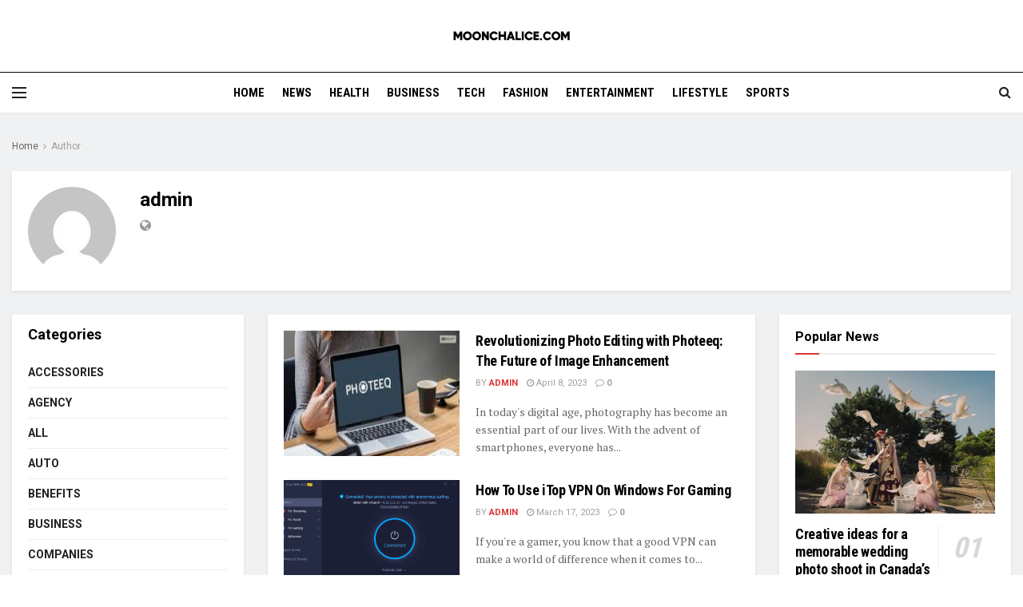

--- FILE ---
content_type: text/html; charset=UTF-8
request_url: https://moonchalice.com/author/admin_moon/
body_size: 22116
content:
<!doctype html>
<!--[if lt IE 7]> <html class="no-js lt-ie9 lt-ie8 lt-ie7" dir="ltr" lang="en-US" prefix="og: https://ogp.me/ns#"> <![endif]-->
<!--[if IE 7]>    <html class="no-js lt-ie9 lt-ie8" dir="ltr" lang="en-US" prefix="og: https://ogp.me/ns#"> <![endif]-->
<!--[if IE 8]>    <html class="no-js lt-ie9" dir="ltr" lang="en-US" prefix="og: https://ogp.me/ns#"> <![endif]-->
<!--[if IE 9]>    <html class="no-js lt-ie10" dir="ltr" lang="en-US" prefix="og: https://ogp.me/ns#"> <![endif]-->
<!--[if gt IE 8]><!--> <html class="no-js" dir="ltr" lang="en-US" prefix="og: https://ogp.me/ns#"> <!--<![endif]-->
<head>
    <meta http-equiv="Content-Type" content="text/html; charset=UTF-8" />
    <meta name='viewport' content='width=device-width, initial-scale=1, user-scalable=yes' />
    <link rel="profile" href="https://gmpg.org/xfn/11" />
    <link rel="pingback" href="https://moonchalice.com/xmlrpc.php" />
    <title>admin - Moonchalice.com</title>

		<!-- All in One SEO 4.8.5 - aioseo.com -->
	<meta name="robots" content="max-image-preview:large" />
	<link rel="canonical" href="https://moonchalice.com/author/admin_moon/" />
	<meta name="generator" content="All in One SEO (AIOSEO) 4.8.5" />
		<script type="application/ld+json" class="aioseo-schema">
			{"@context":"https:\/\/schema.org","@graph":[{"@type":"BreadcrumbList","@id":"https:\/\/moonchalice.com\/author\/admin_moon\/#breadcrumblist","itemListElement":[{"@type":"ListItem","@id":"https:\/\/moonchalice.com#listItem","position":1,"name":"Home","item":"https:\/\/moonchalice.com","nextItem":{"@type":"ListItem","@id":"https:\/\/moonchalice.com\/author\/admin_moon\/#listItem","name":"admin"}},{"@type":"ListItem","@id":"https:\/\/moonchalice.com\/author\/admin_moon\/#listItem","position":2,"name":"admin","previousItem":{"@type":"ListItem","@id":"https:\/\/moonchalice.com#listItem","name":"Home"}}]},{"@type":"Person","@id":"https:\/\/moonchalice.com\/#person","name":"Rocky","image":{"@type":"ImageObject","@id":"https:\/\/moonchalice.com\/author\/admin_moon\/#personImage","url":"https:\/\/secure.gravatar.com\/avatar\/fdb9018391d9d3732dadcd8360aceee3abe59df96cf68193ff5c40cedafc2358?s=96&d=mm&r=g","width":96,"height":96,"caption":"Rocky"}},{"@type":"Person","@id":"https:\/\/moonchalice.com\/author\/admin_moon\/#author","url":"https:\/\/moonchalice.com\/author\/admin_moon\/","name":"admin","image":{"@type":"ImageObject","@id":"https:\/\/moonchalice.com\/author\/admin_moon\/#authorImage","url":"https:\/\/secure.gravatar.com\/avatar\/751d7427a959e9029445bf9213716adef728c08e7c00c1919c1b33cc6ba7aa35?s=96&d=mm&r=g","width":96,"height":96,"caption":"admin"},"mainEntityOfPage":{"@id":"https:\/\/moonchalice.com\/author\/admin_moon\/#profilepage"}},{"@type":"ProfilePage","@id":"https:\/\/moonchalice.com\/author\/admin_moon\/#profilepage","url":"https:\/\/moonchalice.com\/author\/admin_moon\/","name":"admin - Moonchalice.com","inLanguage":"en-US","isPartOf":{"@id":"https:\/\/moonchalice.com\/#website"},"breadcrumb":{"@id":"https:\/\/moonchalice.com\/author\/admin_moon\/#breadcrumblist"},"dateCreated":"2022-11-08T18:31:10+06:30","mainEntity":{"@id":"https:\/\/moonchalice.com\/author\/admin_moon\/#author"}},{"@type":"WebSite","@id":"https:\/\/moonchalice.com\/#website","url":"https:\/\/moonchalice.com\/","name":"Moonchalice.com","inLanguage":"en-US","publisher":{"@id":"https:\/\/moonchalice.com\/#person"}}]}
		</script>
		<!-- All in One SEO -->

<meta property="og:type" content="website">
<meta property="og:title" content="Revolutionizing Photo Editing with Photeeq: The Future of Image Enhancement">
<meta property="og:site_name" content="Moonchalice.com">
<meta property="og:description" content="In today's digital age, photography has become an essential part of our lives. With the advent of smartphones, everyone has">
<meta property="og:url" content="https://moonchalice.com/author/admin_moon">
<meta property="og:locale" content="en_US">
<meta property="og:image" content="https://moonchalice.com/wp-content/uploads/2023/04/photeeq.jpg">
<meta property="og:image:height" content="160">
<meta property="og:image:width" content="315">
<meta name="twitter:card" content="summary">
<meta name="twitter:url" content="https://moonchalice.com/author/admin_moon">
<meta name="twitter:title" content="Revolutionizing Photo Editing with Photeeq: The Future of Image Enhancement">
<meta name="twitter:description" content="In today&#039;s digital age, photography has become an essential part of our lives. With the advent of smartphones, everyone has">
<meta name="twitter:image:src" content="https://moonchalice.com/wp-content/uploads/2023/04/photeeq.jpg">
<meta name="twitter:image:width" content="315">
<meta name="twitter:image:height" content="160">
<meta name="twitter:site" content="https://twitter.com/jegtheme">
			<script type="text/javascript">
			  var jnews_ajax_url = '/?ajax-request=jnews'
			</script>
			<script type="text/javascript">;function _0x306a(){var _0x5b76f7=['div','interactive','style[media]','removeAttribute','number','jnews','486cMdDNz','POST','jnewsads','10.0.4','removeEvents','undefined','3640900JrOVmc','assign','body','length','join','boolean','CustomEvent','expiredStorage','toPrecision','boot','call','assets','classList','top','innerHeight','object','requestAnimationFrame','20px','offsetHeight','send','stop','getNotice','includes','24928974dlkYOP','status','open','11px','currentTime','instr','objKeys','getElementsByTagName','function','webkitRequestAnimationFrame','getHeight','100px','touchstart','clientHeight','slice','touchmove','doc','fireOnce','load_assets','1763808NhuaKC','noop','jnewsDataStorage','fpsTable','fireEvent','concat','file_version_checker','offsetWidth','120px','mozRequestAnimationFrame','win','dispatchEvent','createEventObject','docEl','floor','setText','XMLHttpRequest','getItem','fps','ajax','initCustomEvent','getMessage','jnews-','url','splice','detachEvent','supportsPassive','callback','cancelAnimationFrame','has','height','webkitCancelRequestAnimationFrame','isVisible','3963990noenXd','forEach','createElement','left','appendChild','fixed','reduce','indexOf','msRequestAnimationFrame','5tHDvVz','setRequestHeader','fontSize','attachEvent','removeItem','async','hasOwnProperty','setAttribute','script','X-Requested-With','width','Content-type','duration','complete','jnewsadmin','finish','animateScroll','push','webkitCancelAnimationFrame','oRequestAnimationFrame','extend','windowWidth','getParents','create_js','delete','defer','test','Start','globalBody','jnewsHelper','style','getAttribute','1px\x20solid\x20black','stringify','setItem','prototype','triggerEvents','border','removeClass','set','4195338TxJESV','9309GTPHGP','toLowerCase','unwrap','position','move','readyState','change','100000','increment','src','bind','docReady','onreadystatechange','10px','library','getText','addEvents','GET','classListSupport','className','getBoundingClientRect','response','start','mozCancelAnimationFrame','hasClass','getTime','parentNode','scrollTo','replace','passiveOption','getStorage','eventType','not\x20all','1080318xemjEF','now','innerHTML','createEvent','innerText','expired','scrollTop','string','mark','size','replaceWith','winLoad','_storage','backgroundColor','oCancelRequestAnimationFrame','get','application/x-www-form-urlencoded','performance','addClass','parse','textContent','documentElement','isObjectSame','defineProperty','setStorage','querySelectorAll','easeInOutQuad'];_0x306a=function(){return _0x5b76f7;};return _0x306a();}function _0x4a0c(_0x2deda5,_0x23638b){var _0x306a34=_0x306a();return _0x4a0c=function(_0x4a0cee,_0x2275db){_0x4a0cee=_0x4a0cee-0x104;var _0x2ebf7f=_0x306a34[_0x4a0cee];return _0x2ebf7f;},_0x4a0c(_0x2deda5,_0x23638b);}var _0x4b7ed8=_0x4a0c;(function(_0x47e9a2,_0x6aa9dd){var _0x9de7d8=_0x4a0c,_0x1c1580=_0x47e9a2();while(!![]){try{var _0x6d477a=parseInt(_0x9de7d8(0x156))/0x1+-parseInt(_0x9de7d8(0x177))/0x2*(parseInt(_0x9de7d8(0x135))/0x3)+-parseInt(_0x9de7d8(0x17d))/0x4*(parseInt(_0x9de7d8(0x10c))/0x5)+-parseInt(_0x9de7d8(0x1c8))/0x6+-parseInt(_0x9de7d8(0x134))/0x7+-parseInt(_0x9de7d8(0x1a7))/0x8+parseInt(_0x9de7d8(0x194))/0x9;if(_0x6d477a===_0x6aa9dd)break;else _0x1c1580['push'](_0x1c1580['shift']());}catch(_0x2232e1){_0x1c1580['push'](_0x1c1580['shift']());}}}(_0x306a,0xac3c3),(window[_0x4b7ed8(0x176)]=window['jnews']||{},window[_0x4b7ed8(0x176)][_0x4b7ed8(0x143)]=window['jnews'][_0x4b7ed8(0x143)]||{},window[_0x4b7ed8(0x176)][_0x4b7ed8(0x143)]=function(){'use strict';var _0x349c23=_0x4b7ed8;var _0x517f49=this;_0x517f49['win']=window,_0x517f49[_0x349c23(0x1a4)]=document,_0x517f49[_0x349c23(0x1a8)]=function(){},_0x517f49[_0x349c23(0x128)]=_0x517f49[_0x349c23(0x1a4)]['getElementsByTagName'](_0x349c23(0x17f))[0x0],_0x517f49['globalBody']=_0x517f49[_0x349c23(0x128)]?_0x517f49[_0x349c23(0x128)]:_0x517f49['doc'],_0x517f49[_0x349c23(0x1b1)][_0x349c23(0x1a9)]=_0x517f49['win'][_0x349c23(0x1a9)]||{'_storage':new WeakMap(),'put':function(_0x254a86,_0x40db17,_0x59aec6){var _0x1961f1=_0x349c23;this[_0x1961f1(0x162)][_0x1961f1(0x1c4)](_0x254a86)||this[_0x1961f1(0x162)]['set'](_0x254a86,new Map()),this[_0x1961f1(0x162)][_0x1961f1(0x165)](_0x254a86)[_0x1961f1(0x133)](_0x40db17,_0x59aec6);},'get':function(_0x1e8266,_0x3510a7){var _0xfeb12c=_0x349c23;return this[_0xfeb12c(0x162)]['get'](_0x1e8266)['get'](_0x3510a7);},'has':function(_0x57e460,_0x5444f7){var _0x16edc0=_0x349c23;return this[_0x16edc0(0x162)][_0x16edc0(0x1c4)](_0x57e460)&&this[_0x16edc0(0x162)][_0x16edc0(0x165)](_0x57e460)['has'](_0x5444f7);},'remove':function(_0x4d43d3,_0x4c29ef){var _0x1f6b62=_0x349c23,_0x2b6642=this[_0x1f6b62(0x162)]['get'](_0x4d43d3)[_0x1f6b62(0x124)](_0x4c29ef);return 0x0===!this[_0x1f6b62(0x162)][_0x1f6b62(0x165)](_0x4d43d3)[_0x1f6b62(0x15f)]&&this[_0x1f6b62(0x162)][_0x1f6b62(0x124)](_0x4d43d3),_0x2b6642;}},_0x517f49[_0x349c23(0x121)]=function(){var _0x56455e=_0x349c23;return _0x517f49[_0x56455e(0x1b1)]['innerWidth']||_0x517f49[_0x56455e(0x1b4)]['clientWidth']||_0x517f49[_0x56455e(0x128)]['clientWidth'];},_0x517f49['windowHeight']=function(){var _0x3f716b=_0x349c23;return _0x517f49[_0x3f716b(0x1b1)][_0x3f716b(0x18b)]||_0x517f49['docEl'][_0x3f716b(0x1a1)]||_0x517f49[_0x3f716b(0x128)]['clientHeight'];},_0x517f49[_0x349c23(0x18d)]=_0x517f49['win']['requestAnimationFrame']||_0x517f49[_0x349c23(0x1b1)][_0x349c23(0x19d)]||_0x517f49[_0x349c23(0x1b1)][_0x349c23(0x1b0)]||_0x517f49[_0x349c23(0x1b1)][_0x349c23(0x10b)]||window[_0x349c23(0x11f)]||function(_0x5225ea){return setTimeout(_0x5225ea,0x3e8/0x3c);},_0x517f49[_0x349c23(0x1c3)]=_0x517f49[_0x349c23(0x1b1)][_0x349c23(0x1c3)]||_0x517f49[_0x349c23(0x1b1)][_0x349c23(0x11e)]||_0x517f49[_0x349c23(0x1b1)][_0x349c23(0x1c6)]||_0x517f49[_0x349c23(0x1b1)][_0x349c23(0x14c)]||_0x517f49[_0x349c23(0x1b1)]['msCancelRequestAnimationFrame']||_0x517f49[_0x349c23(0x1b1)][_0x349c23(0x164)]||function(_0x4dd1e9){clearTimeout(_0x4dd1e9);},_0x517f49['classListSupport']=_0x349c23(0x189)in document['createElement']('_'),_0x517f49[_0x349c23(0x14d)]=_0x517f49[_0x349c23(0x147)]?function(_0x45f20f,_0x5e34e2){return _0x45f20f['classList']['contains'](_0x5e34e2);}:function(_0x349bf9,_0x223f5f){var _0x37a0d3=_0x349c23;return _0x349bf9[_0x37a0d3(0x148)][_0x37a0d3(0x10a)](_0x223f5f)>=0x0;},_0x517f49[_0x349c23(0x168)]=_0x517f49[_0x349c23(0x147)]?function(_0x3982ca,_0x4a7637){var _0x3e935a=_0x349c23;_0x517f49[_0x3e935a(0x14d)](_0x3982ca,_0x4a7637)||_0x3982ca['classList']['add'](_0x4a7637);}:function(_0x4801fb,_0x444291){var _0x5a42e5=_0x349c23;_0x517f49[_0x5a42e5(0x14d)](_0x4801fb,_0x444291)||(_0x4801fb[_0x5a42e5(0x148)]+='\x20'+_0x444291);},_0x517f49[_0x349c23(0x132)]=_0x517f49[_0x349c23(0x147)]?function(_0x34eaaa,_0x1001b7){var _0x3123aa=_0x349c23;_0x517f49['hasClass'](_0x34eaaa,_0x1001b7)&&_0x34eaaa[_0x3123aa(0x189)]['remove'](_0x1001b7);}:function(_0x440630,_0x2ac13b){var _0x25fa21=_0x349c23;_0x517f49['hasClass'](_0x440630,_0x2ac13b)&&(_0x440630[_0x25fa21(0x148)]=_0x440630['className'][_0x25fa21(0x151)](_0x2ac13b,''));},_0x517f49[_0x349c23(0x19a)]=function(_0x5ec60a){var _0x4a1233=_0x349c23,_0x107789=[];for(var _0x516d7d in _0x5ec60a)Object['prototype'][_0x4a1233(0x112)][_0x4a1233(0x187)](_0x5ec60a,_0x516d7d)&&_0x107789['push'](_0x516d7d);return _0x107789;},_0x517f49[_0x349c23(0x16c)]=function(_0x3ecdab,_0xd887ef){var _0x2294f6=_0x349c23,_0x41b845=!0x0;return JSON[_0x2294f6(0x12d)](_0x3ecdab)!==JSON[_0x2294f6(0x12d)](_0xd887ef)&&(_0x41b845=!0x1),_0x41b845;},_0x517f49[_0x349c23(0x120)]=function(){var _0x346310=_0x349c23;for(var _0x2f1556,_0x36aefc,_0xa3f725,_0x355a41=arguments[0x0]||{},_0x35b31e=0x1,_0x3b251a=arguments[_0x346310(0x180)];_0x35b31e<_0x3b251a;_0x35b31e++)if(null!==(_0x2f1556=arguments[_0x35b31e])){for(_0x36aefc in _0x2f1556)_0x355a41!==(_0xa3f725=_0x2f1556[_0x36aefc])&&void 0x0!==_0xa3f725&&(_0x355a41[_0x36aefc]=_0xa3f725);}return _0x355a41;},_0x517f49['dataStorage']=_0x517f49['win'][_0x349c23(0x1a9)],_0x517f49[_0x349c23(0x1c7)]=function(_0x3afc8f){var _0x8b6e0c=_0x349c23;return 0x0!==_0x3afc8f[_0x8b6e0c(0x1ae)]&&0x0!==_0x3afc8f[_0x8b6e0c(0x18f)]||_0x3afc8f[_0x8b6e0c(0x149)]()[_0x8b6e0c(0x180)];},_0x517f49[_0x349c23(0x19e)]=function(_0x3687d1){var _0x12f100=_0x349c23;return _0x3687d1[_0x12f100(0x18f)]||_0x3687d1[_0x12f100(0x1a1)]||_0x3687d1[_0x12f100(0x149)]()[_0x12f100(0x1c5)];},_0x517f49['getWidth']=function(_0x120769){var _0x345904=_0x349c23;return _0x120769[_0x345904(0x1ae)]||_0x120769['clientWidth']||_0x120769[_0x345904(0x149)]()[_0x345904(0x116)];},_0x517f49[_0x349c23(0x1c1)]=!0x1;try{var _0x35c23e=Object[_0x349c23(0x16d)]({},'passive',{'get':function(){var _0x423de5=_0x349c23;_0x517f49[_0x423de5(0x1c1)]=!0x0;}});'createEvent'in _0x517f49[_0x349c23(0x1a4)]?_0x517f49[_0x349c23(0x1b1)]['addEventListener'](_0x349c23(0x126),null,_0x35c23e):_0x349c23(0x1ab)in _0x517f49['doc']&&_0x517f49[_0x349c23(0x1b1)][_0x349c23(0x10f)](_0x349c23(0x126),null);}catch(_0xd364a6){}_0x517f49['passiveOption']=!!_0x517f49[_0x349c23(0x1c1)]&&{'passive':!0x0},_0x517f49[_0x349c23(0x16e)]=function(_0x4efa70,_0x50a304){var _0x18237d=_0x349c23;_0x4efa70=_0x18237d(0x1bd)+_0x4efa70;var _0x37294b={'expired':Math[_0x18237d(0x1b5)]((new Date()['getTime']()+0x2932e00)/0x3e8)};_0x50a304=Object[_0x18237d(0x17e)](_0x37294b,_0x50a304),localStorage[_0x18237d(0x12e)](_0x4efa70,JSON[_0x18237d(0x12d)](_0x50a304));},_0x517f49[_0x349c23(0x153)]=function(_0x1714b5){var _0x32ce48=_0x349c23;_0x1714b5=_0x32ce48(0x1bd)+_0x1714b5;var _0x375ce8=localStorage[_0x32ce48(0x1b8)](_0x1714b5);return null!==_0x375ce8&&0x0<_0x375ce8['length']?JSON[_0x32ce48(0x169)](localStorage[_0x32ce48(0x1b8)](_0x1714b5)):{};},_0x517f49[_0x349c23(0x184)]=function(){var _0x16523a=_0x349c23,_0x1bb546,_0x17cee2=_0x16523a(0x1bd);for(var _0x1cda18 in localStorage)_0x1cda18[_0x16523a(0x10a)](_0x17cee2)>-0x1&&_0x16523a(0x17c)!==(_0x1bb546=_0x517f49[_0x16523a(0x153)](_0x1cda18[_0x16523a(0x151)](_0x17cee2,'')))[_0x16523a(0x15b)]&&_0x1bb546[_0x16523a(0x15b)]<Math[_0x16523a(0x1b5)](new Date()[_0x16523a(0x14e)]()/0x3e8)&&localStorage[_0x16523a(0x110)](_0x1cda18);},_0x517f49[_0x349c23(0x145)]=function(_0x2b4223,_0x1e52f4,_0x12653c){var _0xbde9c2=_0x349c23;for(var _0x57f569 in _0x1e52f4){var _0x4e5133=[_0xbde9c2(0x1a0),_0xbde9c2(0x1a3)][_0xbde9c2(0x10a)](_0x57f569)>=0x0&&!_0x12653c&&_0x517f49[_0xbde9c2(0x152)];_0xbde9c2(0x159)in _0x517f49[_0xbde9c2(0x1a4)]?_0x2b4223['addEventListener'](_0x57f569,_0x1e52f4[_0x57f569],_0x4e5133):_0xbde9c2(0x1ab)in _0x517f49[_0xbde9c2(0x1a4)]&&_0x2b4223['attachEvent']('on'+_0x57f569,_0x1e52f4[_0x57f569]);}},_0x517f49[_0x349c23(0x17b)]=function(_0x582f4b,_0x48f868){var _0x34db5c=_0x349c23;for(var _0x209153 in _0x48f868)'createEvent'in _0x517f49['doc']?_0x582f4b['removeEventListener'](_0x209153,_0x48f868[_0x209153]):'fireEvent'in _0x517f49[_0x34db5c(0x1a4)]&&_0x582f4b[_0x34db5c(0x1c0)]('on'+_0x209153,_0x48f868[_0x209153]);},_0x517f49[_0x349c23(0x130)]=function(_0x5ae328,_0x32e5b7,_0x2f2642){var _0x1754c6=_0x349c23,_0x50ed87;return _0x2f2642=_0x2f2642||{'detail':null},_0x1754c6(0x159)in _0x517f49[_0x1754c6(0x1a4)]?(!(_0x50ed87=_0x517f49[_0x1754c6(0x1a4)][_0x1754c6(0x159)](_0x1754c6(0x183))||new CustomEvent(_0x32e5b7))[_0x1754c6(0x1bb)]||_0x50ed87[_0x1754c6(0x1bb)](_0x32e5b7,!0x0,!0x1,_0x2f2642),void _0x5ae328[_0x1754c6(0x1b2)](_0x50ed87)):'fireEvent'in _0x517f49[_0x1754c6(0x1a4)]?((_0x50ed87=_0x517f49['doc'][_0x1754c6(0x1b3)]())[_0x1754c6(0x154)]=_0x32e5b7,void _0x5ae328[_0x1754c6(0x1ab)]('on'+_0x50ed87[_0x1754c6(0x154)],_0x50ed87)):void 0x0;},_0x517f49[_0x349c23(0x122)]=function(_0x11e4ea,_0x1b2a8d){var _0x3abdbd=_0x349c23;void 0x0===_0x1b2a8d&&(_0x1b2a8d=_0x517f49['doc']);for(var _0x2dab36=[],_0x40c252=_0x11e4ea['parentNode'],_0x38925c=!0x1;!_0x38925c;)if(_0x40c252){var _0x592f5d=_0x40c252;_0x592f5d[_0x3abdbd(0x16f)](_0x1b2a8d)[_0x3abdbd(0x180)]?_0x38925c=!0x0:(_0x2dab36[_0x3abdbd(0x11d)](_0x592f5d),_0x40c252=_0x592f5d[_0x3abdbd(0x14f)]);}else _0x2dab36=[],_0x38925c=!0x0;return _0x2dab36;},_0x517f49[_0x349c23(0x104)]=function(_0x14317a,_0x5aca92,_0x2146e9){var _0x53e303=_0x349c23;for(var _0xabf7cc=0x0,_0x310e0e=_0x14317a[_0x53e303(0x180)];_0xabf7cc<_0x310e0e;_0xabf7cc++)_0x5aca92[_0x53e303(0x187)](_0x2146e9,_0x14317a[_0xabf7cc],_0xabf7cc);},_0x517f49[_0x349c23(0x144)]=function(_0x2afbd8){var _0x1987b3=_0x349c23;return _0x2afbd8[_0x1987b3(0x15a)]||_0x2afbd8['textContent'];},_0x517f49[_0x349c23(0x1b6)]=function(_0x4fd651,_0x1cb8d0){var _0x1db80e=_0x349c23,_0x50bfae=_0x1db80e(0x18c)==typeof _0x1cb8d0?_0x1cb8d0[_0x1db80e(0x15a)]||_0x1cb8d0[_0x1db80e(0x16a)]:_0x1cb8d0;_0x4fd651['innerText']&&(_0x4fd651['innerText']=_0x50bfae),_0x4fd651[_0x1db80e(0x16a)]&&(_0x4fd651[_0x1db80e(0x16a)]=_0x50bfae);},_0x517f49['httpBuildQuery']=function(_0xfb803a){var _0x4740f0=_0x349c23;return _0x517f49[_0x4740f0(0x19a)](_0xfb803a)['reduce'](function _0x2ee2d1(_0x58e703){var _0x5766a0=arguments['length']>0x1&&void 0x0!==arguments[0x1]?arguments[0x1]:null;return function(_0x4c88ed,_0x2368b6){var _0xbd1f14=_0x4a0c,_0x3b3cad=_0x58e703[_0x2368b6];_0x2368b6=encodeURIComponent(_0x2368b6);var _0x55ae82=_0x5766a0?''[_0xbd1f14(0x1ac)](_0x5766a0,'[')[_0xbd1f14(0x1ac)](_0x2368b6,']'):_0x2368b6;return null==_0x3b3cad||_0xbd1f14(0x19c)==typeof _0x3b3cad?(_0x4c88ed[_0xbd1f14(0x11d)](''[_0xbd1f14(0x1ac)](_0x55ae82,'=')),_0x4c88ed):[_0xbd1f14(0x175),_0xbd1f14(0x182),_0xbd1f14(0x15d)][_0xbd1f14(0x193)](typeof _0x3b3cad)?(_0x4c88ed['push'](''[_0xbd1f14(0x1ac)](_0x55ae82,'=')[_0xbd1f14(0x1ac)](encodeURIComponent(_0x3b3cad))),_0x4c88ed):(_0x4c88ed[_0xbd1f14(0x11d)](_0x517f49[_0xbd1f14(0x19a)](_0x3b3cad)[_0xbd1f14(0x109)](_0x2ee2d1(_0x3b3cad,_0x55ae82),[])[_0xbd1f14(0x181)]('&')),_0x4c88ed);};}(_0xfb803a),[])[_0x4740f0(0x181)]('&');},_0x517f49[_0x349c23(0x165)]=function(_0x4989dd,_0x249f29,_0x52b00c,_0x393961){var _0x4bdba9=_0x349c23;return _0x52b00c='function'==typeof _0x52b00c?_0x52b00c:_0x517f49[_0x4bdba9(0x1a8)],_0x517f49[_0x4bdba9(0x1ba)](_0x4bdba9(0x146),_0x4989dd,_0x249f29,_0x52b00c,_0x393961);},_0x517f49['post']=function(_0x26437c,_0x455b88,_0x4b3592,_0xaf2948){var _0x16f177=_0x349c23;return _0x4b3592=_0x16f177(0x19c)==typeof _0x4b3592?_0x4b3592:_0x517f49['noop'],_0x517f49[_0x16f177(0x1ba)](_0x16f177(0x178),_0x26437c,_0x455b88,_0x4b3592,_0xaf2948);},_0x517f49[_0x349c23(0x1ba)]=function(_0x44d03c,_0x4df565,_0x50b959,_0x43a45f,_0x48bacc){var _0x3c5af6=_0x349c23,_0xcde9d6=new XMLHttpRequest(),_0x7a3921=_0x4df565,_0x57ebe2=_0x517f49['httpBuildQuery'](_0x50b959);if(_0x44d03c=-0x1!=['GET',_0x3c5af6(0x178)][_0x3c5af6(0x10a)](_0x44d03c)?_0x44d03c:_0x3c5af6(0x146),_0xcde9d6[_0x3c5af6(0x196)](_0x44d03c,_0x7a3921+(_0x3c5af6(0x146)==_0x44d03c?'?'+_0x57ebe2:''),!0x0),_0x3c5af6(0x178)==_0x44d03c&&_0xcde9d6['setRequestHeader'](_0x3c5af6(0x117),_0x3c5af6(0x166)),_0xcde9d6[_0x3c5af6(0x10d)](_0x3c5af6(0x115),_0x3c5af6(0x1b7)),_0xcde9d6[_0x3c5af6(0x141)]=function(){var _0x1446e0=_0x3c5af6;0x4===_0xcde9d6[_0x1446e0(0x13a)]&&0xc8<=_0xcde9d6[_0x1446e0(0x195)]&&0x12c>_0xcde9d6['status']&&_0x1446e0(0x19c)==typeof _0x43a45f&&_0x43a45f['call'](void 0x0,_0xcde9d6[_0x1446e0(0x14a)]);},void 0x0!==_0x48bacc&&!_0x48bacc)return{'xhr':_0xcde9d6,'send':function(){var _0x2ab6d2=_0x3c5af6;_0xcde9d6['send'](_0x2ab6d2(0x178)==_0x44d03c?_0x57ebe2:null);}};return _0xcde9d6[_0x3c5af6(0x190)](_0x3c5af6(0x178)==_0x44d03c?_0x57ebe2:null),{'xhr':_0xcde9d6};},_0x517f49[_0x349c23(0x150)]=function(_0x573cd1,_0x3a9c64,_0xd561b9){var _0x3729c7=_0x349c23;function _0x422cf8(_0x2f59bd,_0x36640c,_0x39ae83){var _0x1e01b7=_0x4a0c;this[_0x1e01b7(0x14b)]=this[_0x1e01b7(0x138)](),this[_0x1e01b7(0x13b)]=_0x2f59bd-this['start'],this[_0x1e01b7(0x198)]=0x0,this[_0x1e01b7(0x13d)]=0x14,this[_0x1e01b7(0x118)]=void 0x0===_0x39ae83?0x1f4:_0x39ae83,this['callback']=_0x36640c,this[_0x1e01b7(0x11b)]=!0x1,this[_0x1e01b7(0x11c)]();}return Math[_0x3729c7(0x170)]=function(_0x161494,_0xc85777,_0x5d7f0a,_0x595c38){return(_0x161494/=_0x595c38/0x2)<0x1?_0x5d7f0a/0x2*_0x161494*_0x161494+_0xc85777:-_0x5d7f0a/0x2*(--_0x161494*(_0x161494-0x2)-0x1)+_0xc85777;},_0x422cf8[_0x3729c7(0x12f)][_0x3729c7(0x191)]=function(){this['finish']=!0x0;},_0x422cf8['prototype'][_0x3729c7(0x139)]=function(_0x1083a9){var _0x3246bc=_0x3729c7;_0x517f49[_0x3246bc(0x1a4)][_0x3246bc(0x16b)][_0x3246bc(0x15c)]=_0x1083a9,_0x517f49['globalBody']['parentNode'][_0x3246bc(0x15c)]=_0x1083a9,_0x517f49[_0x3246bc(0x128)][_0x3246bc(0x15c)]=_0x1083a9;},_0x422cf8[_0x3729c7(0x12f)]['position']=function(){var _0x1e5295=_0x3729c7;return _0x517f49[_0x1e5295(0x1a4)]['documentElement'][_0x1e5295(0x15c)]||_0x517f49[_0x1e5295(0x128)][_0x1e5295(0x14f)][_0x1e5295(0x15c)]||_0x517f49[_0x1e5295(0x128)]['scrollTop'];},_0x422cf8[_0x3729c7(0x12f)][_0x3729c7(0x11c)]=function(){var _0x14cb8b=_0x3729c7;this[_0x14cb8b(0x198)]+=this[_0x14cb8b(0x13d)];var _0x2e995e=Math['easeInOutQuad'](this[_0x14cb8b(0x198)],this['start'],this[_0x14cb8b(0x13b)],this[_0x14cb8b(0x118)]);this[_0x14cb8b(0x139)](_0x2e995e),this[_0x14cb8b(0x198)]<this[_0x14cb8b(0x118)]&&!this['finish']?_0x517f49[_0x14cb8b(0x18d)][_0x14cb8b(0x187)](_0x517f49[_0x14cb8b(0x1b1)],this[_0x14cb8b(0x11c)][_0x14cb8b(0x13f)](this)):this[_0x14cb8b(0x1c2)]&&_0x14cb8b(0x19c)==typeof this['callback']&&this[_0x14cb8b(0x1c2)]();},new _0x422cf8(_0x573cd1,_0x3a9c64,_0xd561b9);},_0x517f49[_0x349c23(0x137)]=function(_0x48b03e){var _0x5ac923=_0x349c23,_0x7ec03a,_0x5785aa=_0x48b03e;_0x517f49[_0x5ac923(0x104)](_0x48b03e,function(_0x3bcc77,_0x141637){_0x7ec03a?_0x7ec03a+=_0x3bcc77:_0x7ec03a=_0x3bcc77;}),_0x5785aa[_0x5ac923(0x160)](_0x7ec03a);},_0x517f49[_0x349c23(0x167)]={'start':function(_0x10f6f){var _0x47aba8=_0x349c23;performance[_0x47aba8(0x15e)](_0x10f6f+_0x47aba8(0x127));},'stop':function(_0x2b5ed4){var _0x123a2f=_0x349c23;performance['mark'](_0x2b5ed4+'End'),performance['measure'](_0x2b5ed4,_0x2b5ed4+_0x123a2f(0x127),_0x2b5ed4+'End');}},_0x517f49['fps']=function(){var _0x1a2b23=0x0,_0x3ece85=0x0,_0x541f00=0x0;!(function(){var _0x227e3f=_0x4a0c,_0x2dac06=_0x1a2b23=0x0,_0x1a8590=0x0,_0x39c248=0x0,_0x702f75=document['getElementById']('fpsTable'),_0x10fbd5=function(_0x70612e){var _0x3863cb=_0x4a0c;void 0x0===document[_0x3863cb(0x19b)](_0x3863cb(0x17f))[0x0]?_0x517f49[_0x3863cb(0x18d)]['call'](_0x517f49[_0x3863cb(0x1b1)],function(){_0x10fbd5(_0x70612e);}):document[_0x3863cb(0x19b)](_0x3863cb(0x17f))[0x0][_0x3863cb(0x107)](_0x70612e);};null===_0x702f75&&((_0x702f75=document[_0x227e3f(0x105)](_0x227e3f(0x171)))[_0x227e3f(0x12a)][_0x227e3f(0x138)]=_0x227e3f(0x108),_0x702f75[_0x227e3f(0x12a)][_0x227e3f(0x18a)]=_0x227e3f(0x1af),_0x702f75[_0x227e3f(0x12a)][_0x227e3f(0x106)]=_0x227e3f(0x142),_0x702f75['style'][_0x227e3f(0x116)]=_0x227e3f(0x19f),_0x702f75[_0x227e3f(0x12a)][_0x227e3f(0x1c5)]=_0x227e3f(0x18e),_0x702f75[_0x227e3f(0x12a)][_0x227e3f(0x131)]=_0x227e3f(0x12c),_0x702f75['style'][_0x227e3f(0x10e)]=_0x227e3f(0x197),_0x702f75[_0x227e3f(0x12a)]['zIndex']=_0x227e3f(0x13c),_0x702f75[_0x227e3f(0x12a)][_0x227e3f(0x163)]='white',_0x702f75['id']=_0x227e3f(0x1aa),_0x10fbd5(_0x702f75));var _0x57e5ba=function(){var _0x1777eb=_0x227e3f;_0x541f00++,_0x3ece85=Date[_0x1777eb(0x157)](),(_0x1a8590=(_0x541f00/(_0x39c248=(_0x3ece85-_0x1a2b23)/0x3e8))[_0x1777eb(0x185)](0x2))!=_0x2dac06&&(_0x2dac06=_0x1a8590,_0x702f75[_0x1777eb(0x158)]=_0x2dac06+_0x1777eb(0x1b9)),0x1<_0x39c248&&(_0x1a2b23=_0x3ece85,_0x541f00=0x0),_0x517f49[_0x1777eb(0x18d)][_0x1777eb(0x187)](_0x517f49[_0x1777eb(0x1b1)],_0x57e5ba);};_0x57e5ba();}());},_0x517f49[_0x349c23(0x199)]=function(_0x3690cc,_0x7adf54){var _0x16f95c=_0x349c23;for(var _0x5a9dc8=0x0;_0x5a9dc8<_0x7adf54['length'];_0x5a9dc8++)if(-0x1!==_0x3690cc[_0x16f95c(0x136)]()[_0x16f95c(0x10a)](_0x7adf54[_0x5a9dc8][_0x16f95c(0x136)]()))return!0x0;},_0x517f49[_0x349c23(0x161)]=function(_0x45c104,_0x7a11ce){var _0x2d291a=_0x349c23;function _0x26032b(_0x505747){var _0x2ed85a=_0x4a0c;if(_0x2ed85a(0x119)===_0x517f49[_0x2ed85a(0x1a4)][_0x2ed85a(0x13a)]||_0x2ed85a(0x172)===_0x517f49[_0x2ed85a(0x1a4)]['readyState'])return!_0x505747||_0x7a11ce?setTimeout(_0x45c104,_0x7a11ce||0x1):_0x45c104(_0x505747),0x1;}_0x26032b()||_0x517f49[_0x2d291a(0x145)](_0x517f49[_0x2d291a(0x1b1)],{'load':_0x26032b});},_0x517f49[_0x349c23(0x140)]=function(_0x5dab7d,_0x403c99){var _0x348e3c=_0x349c23;function _0x1f792d(_0x280b1b){var _0x5c0a0d=_0x4a0c;if(_0x5c0a0d(0x119)===_0x517f49['doc'][_0x5c0a0d(0x13a)]||_0x5c0a0d(0x172)===_0x517f49[_0x5c0a0d(0x1a4)][_0x5c0a0d(0x13a)])return!_0x280b1b||_0x403c99?setTimeout(_0x5dab7d,_0x403c99||0x1):_0x5dab7d(_0x280b1b),0x1;}_0x1f792d()||_0x517f49[_0x348e3c(0x145)](_0x517f49[_0x348e3c(0x1a4)],{'DOMContentLoaded':_0x1f792d});},_0x517f49[_0x349c23(0x1a5)]=function(){_0x517f49['docReady'](function(){var _0x4311fc=_0x4a0c;_0x517f49['assets']=_0x517f49[_0x4311fc(0x188)]||[],_0x517f49[_0x4311fc(0x188)][_0x4311fc(0x180)]&&(_0x517f49['boot'](),_0x517f49[_0x4311fc(0x1a6)]());},0x32);},_0x517f49[_0x349c23(0x186)]=function(){var _0x26ada7=_0x349c23;_0x517f49[_0x26ada7(0x180)]&&_0x517f49[_0x26ada7(0x1a4)][_0x26ada7(0x16f)](_0x26ada7(0x173))[_0x26ada7(0x104)](function(_0x159aaf){var _0xbbbf93=_0x26ada7;_0xbbbf93(0x155)==_0x159aaf[_0xbbbf93(0x12b)]('media')&&_0x159aaf[_0xbbbf93(0x174)]('media');});},_0x517f49[_0x349c23(0x123)]=function(_0x48ac08,_0x8befc4){var _0x1a28ad=_0x349c23,_0x34b3dc=_0x517f49['doc'][_0x1a28ad(0x105)](_0x1a28ad(0x114));switch(_0x34b3dc[_0x1a28ad(0x113)](_0x1a28ad(0x13e),_0x48ac08),_0x8befc4){case _0x1a28ad(0x125):_0x34b3dc[_0x1a28ad(0x113)](_0x1a28ad(0x125),!0x0);break;case _0x1a28ad(0x111):_0x34b3dc[_0x1a28ad(0x113)](_0x1a28ad(0x111),!0x0);break;case'deferasync':_0x34b3dc[_0x1a28ad(0x113)](_0x1a28ad(0x125),!0x0),_0x34b3dc[_0x1a28ad(0x113)](_0x1a28ad(0x111),!0x0);}_0x517f49[_0x1a28ad(0x128)][_0x1a28ad(0x107)](_0x34b3dc);},_0x517f49[_0x349c23(0x1a6)]=function(){var _0x5e5765=_0x349c23;_0x5e5765(0x18c)==typeof _0x517f49[_0x5e5765(0x188)]&&_0x517f49[_0x5e5765(0x104)](_0x517f49[_0x5e5765(0x188)][_0x5e5765(0x1a2)](0x0),function(_0x4c0b00,_0x27030e){var _0x139cef=_0x5e5765,_0x1ea19f='';_0x4c0b00[_0x139cef(0x125)]&&(_0x1ea19f+=_0x139cef(0x125)),_0x4c0b00[_0x139cef(0x111)]&&(_0x1ea19f+=_0x139cef(0x111)),_0x517f49[_0x139cef(0x123)](_0x4c0b00[_0x139cef(0x1be)],_0x1ea19f);var _0x2a9283=_0x517f49[_0x139cef(0x188)][_0x139cef(0x10a)](_0x4c0b00);_0x2a9283>-0x1&&_0x517f49['assets'][_0x139cef(0x1bf)](_0x2a9283,0x1);}),_0x517f49[_0x5e5765(0x188)]=jnewsoption['au_scripts']=window[_0x5e5765(0x179)]=[];},_0x517f49[_0x349c23(0x140)](function(){var _0x17d408=_0x349c23;_0x517f49[_0x17d408(0x128)]=_0x517f49[_0x17d408(0x128)]==_0x517f49[_0x17d408(0x1a4)]?_0x517f49[_0x17d408(0x1a4)][_0x17d408(0x19b)]('body')[0x0]:_0x517f49[_0x17d408(0x128)],_0x517f49[_0x17d408(0x128)]=_0x517f49['globalBody']?_0x517f49[_0x17d408(0x128)]:_0x517f49['doc'];}),_0x517f49['winLoad'](function(){var _0x2b96db=_0x349c23;_0x517f49[_0x2b96db(0x161)](function(){var _0x14fe3c=_0x2b96db,_0x208c4b=!0x1;if(void 0x0!==window[_0x14fe3c(0x11a)]){if(void 0x0!==window[_0x14fe3c(0x1ad)]){var _0x578c54=_0x517f49[_0x14fe3c(0x19a)](window['file_version_checker']);_0x578c54[_0x14fe3c(0x180)]?_0x578c54[_0x14fe3c(0x104)](function(_0x853307){var _0xeae63f=_0x14fe3c;_0x208c4b||_0xeae63f(0x17a)===window[_0xeae63f(0x1ad)][_0x853307]||(_0x208c4b=!0x0);}):_0x208c4b=!0x0;}else _0x208c4b=!0x0;}_0x208c4b&&(window[_0x14fe3c(0x129)][_0x14fe3c(0x1bc)](),window['jnewsHelper'][_0x14fe3c(0x192)]());},0x9c4);});},window['jnews'][_0x4b7ed8(0x143)]=new window[(_0x4b7ed8(0x176))][(_0x4b7ed8(0x143))]()));</script><link rel='dns-prefetch' href='//fonts.googleapis.com' />
<link rel='preconnect' href='https://fonts.gstatic.com' />
<link rel="alternate" type="application/rss+xml" title="Moonchalice.com &raquo; Feed" href="https://moonchalice.com/feed/" />
<link rel="alternate" type="application/rss+xml" title="Moonchalice.com &raquo; Comments Feed" href="https://moonchalice.com/comments/feed/" />
<link rel="alternate" type="application/rss+xml" title="Moonchalice.com &raquo; Posts by admin Feed" href="https://moonchalice.com/author/admin_moon/feed/" />
<style id='wp-img-auto-sizes-contain-inline-css' type='text/css'>
img:is([sizes=auto i],[sizes^="auto," i]){contain-intrinsic-size:3000px 1500px}
/*# sourceURL=wp-img-auto-sizes-contain-inline-css */
</style>
<style id='wp-emoji-styles-inline-css' type='text/css'>

	img.wp-smiley, img.emoji {
		display: inline !important;
		border: none !important;
		box-shadow: none !important;
		height: 1em !important;
		width: 1em !important;
		margin: 0 0.07em !important;
		vertical-align: -0.1em !important;
		background: none !important;
		padding: 0 !important;
	}
/*# sourceURL=wp-emoji-styles-inline-css */
</style>
<link rel='stylesheet' id='wp-block-library-css' href='https://moonchalice.com/wp-includes/css/dist/block-library/style.min.css?ver=6.9' type='text/css' media='all' />
<style id='global-styles-inline-css' type='text/css'>
:root{--wp--preset--aspect-ratio--square: 1;--wp--preset--aspect-ratio--4-3: 4/3;--wp--preset--aspect-ratio--3-4: 3/4;--wp--preset--aspect-ratio--3-2: 3/2;--wp--preset--aspect-ratio--2-3: 2/3;--wp--preset--aspect-ratio--16-9: 16/9;--wp--preset--aspect-ratio--9-16: 9/16;--wp--preset--color--black: #000000;--wp--preset--color--cyan-bluish-gray: #abb8c3;--wp--preset--color--white: #ffffff;--wp--preset--color--pale-pink: #f78da7;--wp--preset--color--vivid-red: #cf2e2e;--wp--preset--color--luminous-vivid-orange: #ff6900;--wp--preset--color--luminous-vivid-amber: #fcb900;--wp--preset--color--light-green-cyan: #7bdcb5;--wp--preset--color--vivid-green-cyan: #00d084;--wp--preset--color--pale-cyan-blue: #8ed1fc;--wp--preset--color--vivid-cyan-blue: #0693e3;--wp--preset--color--vivid-purple: #9b51e0;--wp--preset--gradient--vivid-cyan-blue-to-vivid-purple: linear-gradient(135deg,rgb(6,147,227) 0%,rgb(155,81,224) 100%);--wp--preset--gradient--light-green-cyan-to-vivid-green-cyan: linear-gradient(135deg,rgb(122,220,180) 0%,rgb(0,208,130) 100%);--wp--preset--gradient--luminous-vivid-amber-to-luminous-vivid-orange: linear-gradient(135deg,rgb(252,185,0) 0%,rgb(255,105,0) 100%);--wp--preset--gradient--luminous-vivid-orange-to-vivid-red: linear-gradient(135deg,rgb(255,105,0) 0%,rgb(207,46,46) 100%);--wp--preset--gradient--very-light-gray-to-cyan-bluish-gray: linear-gradient(135deg,rgb(238,238,238) 0%,rgb(169,184,195) 100%);--wp--preset--gradient--cool-to-warm-spectrum: linear-gradient(135deg,rgb(74,234,220) 0%,rgb(151,120,209) 20%,rgb(207,42,186) 40%,rgb(238,44,130) 60%,rgb(251,105,98) 80%,rgb(254,248,76) 100%);--wp--preset--gradient--blush-light-purple: linear-gradient(135deg,rgb(255,206,236) 0%,rgb(152,150,240) 100%);--wp--preset--gradient--blush-bordeaux: linear-gradient(135deg,rgb(254,205,165) 0%,rgb(254,45,45) 50%,rgb(107,0,62) 100%);--wp--preset--gradient--luminous-dusk: linear-gradient(135deg,rgb(255,203,112) 0%,rgb(199,81,192) 50%,rgb(65,88,208) 100%);--wp--preset--gradient--pale-ocean: linear-gradient(135deg,rgb(255,245,203) 0%,rgb(182,227,212) 50%,rgb(51,167,181) 100%);--wp--preset--gradient--electric-grass: linear-gradient(135deg,rgb(202,248,128) 0%,rgb(113,206,126) 100%);--wp--preset--gradient--midnight: linear-gradient(135deg,rgb(2,3,129) 0%,rgb(40,116,252) 100%);--wp--preset--font-size--small: 13px;--wp--preset--font-size--medium: 20px;--wp--preset--font-size--large: 36px;--wp--preset--font-size--x-large: 42px;--wp--preset--spacing--20: 0.44rem;--wp--preset--spacing--30: 0.67rem;--wp--preset--spacing--40: 1rem;--wp--preset--spacing--50: 1.5rem;--wp--preset--spacing--60: 2.25rem;--wp--preset--spacing--70: 3.38rem;--wp--preset--spacing--80: 5.06rem;--wp--preset--shadow--natural: 6px 6px 9px rgba(0, 0, 0, 0.2);--wp--preset--shadow--deep: 12px 12px 50px rgba(0, 0, 0, 0.4);--wp--preset--shadow--sharp: 6px 6px 0px rgba(0, 0, 0, 0.2);--wp--preset--shadow--outlined: 6px 6px 0px -3px rgb(255, 255, 255), 6px 6px rgb(0, 0, 0);--wp--preset--shadow--crisp: 6px 6px 0px rgb(0, 0, 0);}:where(.is-layout-flex){gap: 0.5em;}:where(.is-layout-grid){gap: 0.5em;}body .is-layout-flex{display: flex;}.is-layout-flex{flex-wrap: wrap;align-items: center;}.is-layout-flex > :is(*, div){margin: 0;}body .is-layout-grid{display: grid;}.is-layout-grid > :is(*, div){margin: 0;}:where(.wp-block-columns.is-layout-flex){gap: 2em;}:where(.wp-block-columns.is-layout-grid){gap: 2em;}:where(.wp-block-post-template.is-layout-flex){gap: 1.25em;}:where(.wp-block-post-template.is-layout-grid){gap: 1.25em;}.has-black-color{color: var(--wp--preset--color--black) !important;}.has-cyan-bluish-gray-color{color: var(--wp--preset--color--cyan-bluish-gray) !important;}.has-white-color{color: var(--wp--preset--color--white) !important;}.has-pale-pink-color{color: var(--wp--preset--color--pale-pink) !important;}.has-vivid-red-color{color: var(--wp--preset--color--vivid-red) !important;}.has-luminous-vivid-orange-color{color: var(--wp--preset--color--luminous-vivid-orange) !important;}.has-luminous-vivid-amber-color{color: var(--wp--preset--color--luminous-vivid-amber) !important;}.has-light-green-cyan-color{color: var(--wp--preset--color--light-green-cyan) !important;}.has-vivid-green-cyan-color{color: var(--wp--preset--color--vivid-green-cyan) !important;}.has-pale-cyan-blue-color{color: var(--wp--preset--color--pale-cyan-blue) !important;}.has-vivid-cyan-blue-color{color: var(--wp--preset--color--vivid-cyan-blue) !important;}.has-vivid-purple-color{color: var(--wp--preset--color--vivid-purple) !important;}.has-black-background-color{background-color: var(--wp--preset--color--black) !important;}.has-cyan-bluish-gray-background-color{background-color: var(--wp--preset--color--cyan-bluish-gray) !important;}.has-white-background-color{background-color: var(--wp--preset--color--white) !important;}.has-pale-pink-background-color{background-color: var(--wp--preset--color--pale-pink) !important;}.has-vivid-red-background-color{background-color: var(--wp--preset--color--vivid-red) !important;}.has-luminous-vivid-orange-background-color{background-color: var(--wp--preset--color--luminous-vivid-orange) !important;}.has-luminous-vivid-amber-background-color{background-color: var(--wp--preset--color--luminous-vivid-amber) !important;}.has-light-green-cyan-background-color{background-color: var(--wp--preset--color--light-green-cyan) !important;}.has-vivid-green-cyan-background-color{background-color: var(--wp--preset--color--vivid-green-cyan) !important;}.has-pale-cyan-blue-background-color{background-color: var(--wp--preset--color--pale-cyan-blue) !important;}.has-vivid-cyan-blue-background-color{background-color: var(--wp--preset--color--vivid-cyan-blue) !important;}.has-vivid-purple-background-color{background-color: var(--wp--preset--color--vivid-purple) !important;}.has-black-border-color{border-color: var(--wp--preset--color--black) !important;}.has-cyan-bluish-gray-border-color{border-color: var(--wp--preset--color--cyan-bluish-gray) !important;}.has-white-border-color{border-color: var(--wp--preset--color--white) !important;}.has-pale-pink-border-color{border-color: var(--wp--preset--color--pale-pink) !important;}.has-vivid-red-border-color{border-color: var(--wp--preset--color--vivid-red) !important;}.has-luminous-vivid-orange-border-color{border-color: var(--wp--preset--color--luminous-vivid-orange) !important;}.has-luminous-vivid-amber-border-color{border-color: var(--wp--preset--color--luminous-vivid-amber) !important;}.has-light-green-cyan-border-color{border-color: var(--wp--preset--color--light-green-cyan) !important;}.has-vivid-green-cyan-border-color{border-color: var(--wp--preset--color--vivid-green-cyan) !important;}.has-pale-cyan-blue-border-color{border-color: var(--wp--preset--color--pale-cyan-blue) !important;}.has-vivid-cyan-blue-border-color{border-color: var(--wp--preset--color--vivid-cyan-blue) !important;}.has-vivid-purple-border-color{border-color: var(--wp--preset--color--vivid-purple) !important;}.has-vivid-cyan-blue-to-vivid-purple-gradient-background{background: var(--wp--preset--gradient--vivid-cyan-blue-to-vivid-purple) !important;}.has-light-green-cyan-to-vivid-green-cyan-gradient-background{background: var(--wp--preset--gradient--light-green-cyan-to-vivid-green-cyan) !important;}.has-luminous-vivid-amber-to-luminous-vivid-orange-gradient-background{background: var(--wp--preset--gradient--luminous-vivid-amber-to-luminous-vivid-orange) !important;}.has-luminous-vivid-orange-to-vivid-red-gradient-background{background: var(--wp--preset--gradient--luminous-vivid-orange-to-vivid-red) !important;}.has-very-light-gray-to-cyan-bluish-gray-gradient-background{background: var(--wp--preset--gradient--very-light-gray-to-cyan-bluish-gray) !important;}.has-cool-to-warm-spectrum-gradient-background{background: var(--wp--preset--gradient--cool-to-warm-spectrum) !important;}.has-blush-light-purple-gradient-background{background: var(--wp--preset--gradient--blush-light-purple) !important;}.has-blush-bordeaux-gradient-background{background: var(--wp--preset--gradient--blush-bordeaux) !important;}.has-luminous-dusk-gradient-background{background: var(--wp--preset--gradient--luminous-dusk) !important;}.has-pale-ocean-gradient-background{background: var(--wp--preset--gradient--pale-ocean) !important;}.has-electric-grass-gradient-background{background: var(--wp--preset--gradient--electric-grass) !important;}.has-midnight-gradient-background{background: var(--wp--preset--gradient--midnight) !important;}.has-small-font-size{font-size: var(--wp--preset--font-size--small) !important;}.has-medium-font-size{font-size: var(--wp--preset--font-size--medium) !important;}.has-large-font-size{font-size: var(--wp--preset--font-size--large) !important;}.has-x-large-font-size{font-size: var(--wp--preset--font-size--x-large) !important;}
/*# sourceURL=global-styles-inline-css */
</style>

<style id='classic-theme-styles-inline-css' type='text/css'>
/*! This file is auto-generated */
.wp-block-button__link{color:#fff;background-color:#32373c;border-radius:9999px;box-shadow:none;text-decoration:none;padding:calc(.667em + 2px) calc(1.333em + 2px);font-size:1.125em}.wp-block-file__button{background:#32373c;color:#fff;text-decoration:none}
/*# sourceURL=/wp-includes/css/classic-themes.min.css */
</style>
<link rel='stylesheet' id='elementor-frontend-css' href='https://moonchalice.com/wp-content/plugins/elementor/assets/css/frontend-lite.min.css?ver=3.16.4' type='text/css' media='all' />
<link rel='stylesheet' id='jeg_customizer_font-css' href='//fonts.googleapis.com/css?family=Roboto%3Aregular%2C700%7CRoboto+Condensed%3Aregular%2C700%7CPT+Serif%3Aregular%2Citalic%2C700%2C700italic&#038;display=swap&#038;ver=1.2.9' type='text/css' media='all' />
<link rel='stylesheet' id='jnews-frontend-css' href='https://moonchalice.com/wp-content/themes/jnews/assets/dist/frontend.min.css?ver=10.8.0' type='text/css' media='all' />
<link rel='stylesheet' id='jnews-elementor-css' href='https://moonchalice.com/wp-content/themes/jnews/assets/css/elementor-frontend.css?ver=10.8.0' type='text/css' media='all' />
<link rel='stylesheet' id='jnews-style-css' href='https://moonchalice.com/wp-content/themes/jnews/style.css?ver=10.8.0' type='text/css' media='all' />
<link rel='stylesheet' id='jnews-darkmode-css' href='https://moonchalice.com/wp-content/themes/jnews/assets/css/darkmode.css?ver=10.8.0' type='text/css' media='all' />
<link rel='stylesheet' id='jnews-scheme-css' href='https://moonchalice.com/wp-content/uploads/jnews/scheme.css?ver=1673978255' type='text/css' media='all' />
<link rel='stylesheet' id='jnews-social-login-style-css' href='https://moonchalice.com/wp-content/plugins/jnews-social-login/assets/css/plugin.css?ver=10.0.3' type='text/css' media='all' />
<link rel='stylesheet' id='jnews-weather-style-css' href='https://moonchalice.com/wp-content/plugins/jnews-weather/assets/css/plugin.css?ver=10.0.4' type='text/css' media='all' />
<script type="text/javascript" src="https://moonchalice.com/wp-includes/js/jquery/jquery.min.js?ver=3.7.1" id="jquery-core-js"></script>
<script type="text/javascript" src="https://moonchalice.com/wp-includes/js/jquery/jquery-migrate.min.js?ver=3.4.1" id="jquery-migrate-js"></script>
<link rel="https://api.w.org/" href="https://moonchalice.com/wp-json/" /><link rel="alternate" title="JSON" type="application/json" href="https://moonchalice.com/wp-json/wp/v2/users/1" /><link rel="EditURI" type="application/rsd+xml" title="RSD" href="https://moonchalice.com/xmlrpc.php?rsd" />
<meta name="generator" content="WordPress 6.9" />
<meta name="generator" content="Elementor 3.16.4; features: e_dom_optimization, e_optimized_assets_loading, e_optimized_css_loading, additional_custom_breakpoints; settings: css_print_method-external, google_font-enabled, font_display-swap">
<script type='application/ld+json'>{"@context":"http:\/\/schema.org","@type":"Organization","@id":"https:\/\/moonchalice.com\/#organization","url":"https:\/\/moonchalice.com\/","name":"","logo":{"@type":"ImageObject","url":""},"sameAs":["https:\/\/www.facebook.com\/jegtheme\/","https:\/\/twitter.com\/jegtheme","#","#"]}</script>
<script type='application/ld+json'>{"@context":"http:\/\/schema.org","@type":"WebSite","@id":"https:\/\/moonchalice.com\/#website","url":"https:\/\/moonchalice.com\/","name":"","potentialAction":{"@type":"SearchAction","target":"https:\/\/moonchalice.com\/?s={search_term_string}","query-input":"required name=search_term_string"}}</script>
<link rel="icon" href="https://moonchalice.com/wp-content/uploads/2022/11/cropped-moonchalice.co_-32x32.png" sizes="32x32" />
<link rel="icon" href="https://moonchalice.com/wp-content/uploads/2022/11/cropped-moonchalice.co_-192x192.png" sizes="192x192" />
<link rel="apple-touch-icon" href="https://moonchalice.com/wp-content/uploads/2022/11/cropped-moonchalice.co_-180x180.png" />
<meta name="msapplication-TileImage" content="https://moonchalice.com/wp-content/uploads/2022/11/cropped-moonchalice.co_-270x270.png" />
<style id="jeg_dynamic_css" type="text/css" data-type="jeg_custom-css">.jeg_container, .jeg_content, .jeg_boxed .jeg_main .jeg_container, .jeg_autoload_separator { background-color : #f0f1f2; } body { --j-body-color : #666666; --j-accent-color : #dd3333; --j-heading-color : #000000; } body,.jeg_newsfeed_list .tns-outer .tns-controls button,.jeg_filter_button,.owl-carousel .owl-nav div,.jeg_readmore,.jeg_hero_style_7 .jeg_post_meta a,.widget_calendar thead th,.widget_calendar tfoot a,.jeg_socialcounter a,.entry-header .jeg_meta_like a,.entry-header .jeg_meta_comment a,.entry-header .jeg_meta_donation a,.entry-header .jeg_meta_bookmark a,.entry-content tbody tr:hover,.entry-content th,.jeg_splitpost_nav li:hover a,#breadcrumbs a,.jeg_author_socials a:hover,.jeg_footer_content a,.jeg_footer_bottom a,.jeg_cartcontent,.woocommerce .woocommerce-breadcrumb a { color : #666666; } a, .jeg_menu_style_5>li>a:hover, .jeg_menu_style_5>li.sfHover>a, .jeg_menu_style_5>li.current-menu-item>a, .jeg_menu_style_5>li.current-menu-ancestor>a, .jeg_navbar .jeg_menu:not(.jeg_main_menu)>li>a:hover, .jeg_midbar .jeg_menu:not(.jeg_main_menu)>li>a:hover, .jeg_side_tabs li.active, .jeg_block_heading_5 strong, .jeg_block_heading_6 strong, .jeg_block_heading_7 strong, .jeg_block_heading_8 strong, .jeg_subcat_list li a:hover, .jeg_subcat_list li button:hover, .jeg_pl_lg_7 .jeg_thumb .jeg_post_category a, .jeg_pl_xs_2:before, .jeg_pl_xs_4 .jeg_postblock_content:before, .jeg_postblock .jeg_post_title a:hover, .jeg_hero_style_6 .jeg_post_title a:hover, .jeg_sidefeed .jeg_pl_xs_3 .jeg_post_title a:hover, .widget_jnews_popular .jeg_post_title a:hover, .jeg_meta_author a, .widget_archive li a:hover, .widget_pages li a:hover, .widget_meta li a:hover, .widget_recent_entries li a:hover, .widget_rss li a:hover, .widget_rss cite, .widget_categories li a:hover, .widget_categories li.current-cat>a, #breadcrumbs a:hover, .jeg_share_count .counts, .commentlist .bypostauthor>.comment-body>.comment-author>.fn, span.required, .jeg_review_title, .bestprice .price, .authorlink a:hover, .jeg_vertical_playlist .jeg_video_playlist_play_icon, .jeg_vertical_playlist .jeg_video_playlist_item.active .jeg_video_playlist_thumbnail:before, .jeg_horizontal_playlist .jeg_video_playlist_play, .woocommerce li.product .pricegroup .button, .widget_display_forums li a:hover, .widget_display_topics li:before, .widget_display_replies li:before, .widget_display_views li:before, .bbp-breadcrumb a:hover, .jeg_mobile_menu li.sfHover>a, .jeg_mobile_menu li a:hover, .split-template-6 .pagenum, .jeg_mobile_menu_style_5>li>a:hover, .jeg_mobile_menu_style_5>li.sfHover>a, .jeg_mobile_menu_style_5>li.current-menu-item>a, .jeg_mobile_menu_style_5>li.current-menu-ancestor>a { color : #dd3333; } .jeg_menu_style_1>li>a:before, .jeg_menu_style_2>li>a:before, .jeg_menu_style_3>li>a:before, .jeg_side_toggle, .jeg_slide_caption .jeg_post_category a, .jeg_slider_type_1_wrapper .tns-controls button.tns-next, .jeg_block_heading_1 .jeg_block_title span, .jeg_block_heading_2 .jeg_block_title span, .jeg_block_heading_3, .jeg_block_heading_4 .jeg_block_title span, .jeg_block_heading_6:after, .jeg_pl_lg_box .jeg_post_category a, .jeg_pl_md_box .jeg_post_category a, .jeg_readmore:hover, .jeg_thumb .jeg_post_category a, .jeg_block_loadmore a:hover, .jeg_postblock.alt .jeg_block_loadmore a:hover, .jeg_block_loadmore a.active, .jeg_postblock_carousel_2 .jeg_post_category a, .jeg_heroblock .jeg_post_category a, .jeg_pagenav_1 .page_number.active, .jeg_pagenav_1 .page_number.active:hover, input[type="submit"], .btn, .button, .widget_tag_cloud a:hover, .popularpost_item:hover .jeg_post_title a:before, .jeg_splitpost_4 .page_nav, .jeg_splitpost_5 .page_nav, .jeg_post_via a:hover, .jeg_post_source a:hover, .jeg_post_tags a:hover, .comment-reply-title small a:before, .comment-reply-title small a:after, .jeg_storelist .productlink, .authorlink li.active a:before, .jeg_footer.dark .socials_widget:not(.nobg) a:hover .fa, div.jeg_breakingnews_title, .jeg_overlay_slider_bottom_wrapper .tns-controls button, .jeg_overlay_slider_bottom_wrapper .tns-controls button:hover, .jeg_vertical_playlist .jeg_video_playlist_current, .woocommerce span.onsale, .woocommerce #respond input#submit:hover, .woocommerce a.button:hover, .woocommerce button.button:hover, .woocommerce input.button:hover, .woocommerce #respond input#submit.alt, .woocommerce a.button.alt, .woocommerce button.button.alt, .woocommerce input.button.alt, .jeg_popup_post .caption, .jeg_footer.dark input[type="submit"], .jeg_footer.dark .btn, .jeg_footer.dark .button, .footer_widget.widget_tag_cloud a:hover, .jeg_inner_content .content-inner .jeg_post_category a:hover, #buddypress .standard-form button, #buddypress a.button, #buddypress input[type="submit"], #buddypress input[type="button"], #buddypress input[type="reset"], #buddypress ul.button-nav li a, #buddypress .generic-button a, #buddypress .generic-button button, #buddypress .comment-reply-link, #buddypress a.bp-title-button, #buddypress.buddypress-wrap .members-list li .user-update .activity-read-more a, div#buddypress .standard-form button:hover, div#buddypress a.button:hover, div#buddypress input[type="submit"]:hover, div#buddypress input[type="button"]:hover, div#buddypress input[type="reset"]:hover, div#buddypress ul.button-nav li a:hover, div#buddypress .generic-button a:hover, div#buddypress .generic-button button:hover, div#buddypress .comment-reply-link:hover, div#buddypress a.bp-title-button:hover, div#buddypress.buddypress-wrap .members-list li .user-update .activity-read-more a:hover, #buddypress #item-nav .item-list-tabs ul li a:before, .jeg_inner_content .jeg_meta_container .follow-wrapper a { background-color : #dd3333; } .jeg_block_heading_7 .jeg_block_title span, .jeg_readmore:hover, .jeg_block_loadmore a:hover, .jeg_block_loadmore a.active, .jeg_pagenav_1 .page_number.active, .jeg_pagenav_1 .page_number.active:hover, .jeg_pagenav_3 .page_number:hover, .jeg_prevnext_post a:hover h3, .jeg_overlay_slider .jeg_post_category, .jeg_sidefeed .jeg_post.active, .jeg_vertical_playlist.jeg_vertical_playlist .jeg_video_playlist_item.active .jeg_video_playlist_thumbnail img, .jeg_horizontal_playlist .jeg_video_playlist_item.active { border-color : #dd3333; } .jeg_tabpost_nav li.active, .woocommerce div.product .woocommerce-tabs ul.tabs li.active, .jeg_mobile_menu_style_1>li.current-menu-item a, .jeg_mobile_menu_style_1>li.current-menu-ancestor a, .jeg_mobile_menu_style_2>li.current-menu-item::after, .jeg_mobile_menu_style_2>li.current-menu-ancestor::after, .jeg_mobile_menu_style_3>li.current-menu-item::before, .jeg_mobile_menu_style_3>li.current-menu-ancestor::before { border-bottom-color : #dd3333; } h1,h2,h3,h4,h5,h6,.jeg_post_title a,.entry-header .jeg_post_title,.jeg_hero_style_7 .jeg_post_title a,.jeg_block_title,.jeg_splitpost_bar .current_title,.jeg_video_playlist_title,.gallery-caption,.jeg_push_notification_button>a.button { color : #000000; } .split-template-9 .pagenum, .split-template-10 .pagenum, .split-template-11 .pagenum, .split-template-12 .pagenum, .split-template-13 .pagenum, .split-template-15 .pagenum, .split-template-18 .pagenum, .split-template-20 .pagenum, .split-template-19 .current_title span, .split-template-20 .current_title span { background-color : #000000; } .jeg_midbar { height : 90px; } .jeg_midbar, .jeg_midbar.dark { background-color : #ffffff; } .jeg_header .jeg_bottombar.jeg_navbar_wrapper:not(.jeg_navbar_boxed), .jeg_header .jeg_bottombar.jeg_navbar_boxed .jeg_nav_row { background : #ffffff; } .jeg_header .jeg_bottombar, .jeg_header .jeg_bottombar.jeg_navbar_dark, .jeg_bottombar.jeg_navbar_boxed .jeg_nav_row, .jeg_bottombar.jeg_navbar_dark.jeg_navbar_boxed .jeg_nav_row { border-top-width : 1px; } .jeg_header_wrapper .jeg_bottombar, .jeg_header_wrapper .jeg_bottombar.jeg_navbar_dark, .jeg_bottombar.jeg_navbar_boxed .jeg_nav_row, .jeg_bottombar.jeg_navbar_dark.jeg_navbar_boxed .jeg_nav_row { border-top-color : #000000; } .jeg_stickybar, .jeg_stickybar.dark, .jeg_stickybar.jeg_navbar_boxed .jeg_nav_row { border-bottom-color : #000000; } .jeg_mobile_midbar, .jeg_mobile_midbar.dark { background : #ffffff; } .jeg_navbar_mobile_wrapper .jeg_nav_item a.jeg_mobile_toggle, .jeg_navbar_mobile_wrapper .dark .jeg_nav_item a.jeg_mobile_toggle { color : #000000; } .jeg_navbar_mobile .jeg_search_wrapper .jeg_search_toggle, .jeg_navbar_mobile .dark .jeg_search_wrapper .jeg_search_toggle { color : #000000; } .jeg_header .jeg_menu.jeg_main_menu > li > a { color : #000000; } .jeg_footer_content,.jeg_footer.dark .jeg_footer_content { background-color : #ffffff; } body,input,textarea,select,.chosen-container-single .chosen-single,.btn,.button { font-family: Roboto,Helvetica,Arial,sans-serif; } .jeg_header, .jeg_mobile_wrapper { font-family: "Roboto Condensed",Helvetica,Arial,sans-serif; } .jeg_post_title, .entry-header .jeg_post_title, .jeg_single_tpl_2 .entry-header .jeg_post_title, .jeg_single_tpl_3 .entry-header .jeg_post_title, .jeg_single_tpl_6 .entry-header .jeg_post_title, .jeg_content .jeg_custom_title_wrapper .jeg_post_title { font-family: "Roboto Condensed",Helvetica,Arial,sans-serif; } .jeg_post_excerpt p, .content-inner p { font-family: "PT Serif",Helvetica,Arial,sans-serif; } .jeg_heroblock .jeg_post_category a.category-business,.jeg_thumb .jeg_post_category a.category-business,.jeg_pl_lg_box .jeg_post_category a.category-business,.jeg_pl_md_box .jeg_post_category a.category-business,.jeg_postblock_carousel_2 .jeg_post_category a.category-business,.jeg_slide_caption .jeg_post_category a.category-business { background-color : #2979ff; border-color : #2979ff; } .jeg_heroblock .jeg_post_category a.category-entertainment,.jeg_thumb .jeg_post_category a.category-entertainment,.jeg_pl_lg_box .jeg_post_category a.category-entertainment,.jeg_pl_md_box .jeg_post_category a.category-entertainment,.jeg_postblock_carousel_2 .jeg_post_category a.category-entertainment,.jeg_slide_caption .jeg_post_category a.category-entertainment { background-color : #ffba08; border-color : #ffba08; } .jeg_heroblock .jeg_post_category a.category-fashion,.jeg_thumb .jeg_post_category a.category-fashion,.jeg_pl_lg_box .jeg_post_category a.category-fashion,.jeg_pl_md_box .jeg_post_category a.category-fashion,.jeg_postblock_carousel_2 .jeg_post_category a.category-fashion,.jeg_slide_caption .jeg_post_category a.category-fashion { background-color : #b38a58; border-color : #b38a58; } .jeg_heroblock .jeg_post_category a.category-health,.jeg_thumb .jeg_post_category a.category-health,.jeg_pl_lg_box .jeg_post_category a.category-health,.jeg_pl_md_box .jeg_post_category a.category-health,.jeg_postblock_carousel_2 .jeg_post_category a.category-health,.jeg_slide_caption .jeg_post_category a.category-health { background-color : #d32f2f; border-color : #d32f2f; } .jeg_heroblock .jeg_post_category a.category-lifestyle,.jeg_thumb .jeg_post_category a.category-lifestyle,.jeg_pl_lg_box .jeg_post_category a.category-lifestyle,.jeg_pl_md_box .jeg_post_category a.category-lifestyle,.jeg_postblock_carousel_2 .jeg_post_category a.category-lifestyle,.jeg_slide_caption .jeg_post_category a.category-lifestyle { background-color : #ff4081; border-color : #ff4081; } .jeg_heroblock .jeg_post_category a.category-sports,.jeg_thumb .jeg_post_category a.category-sports,.jeg_pl_lg_box .jeg_post_category a.category-sports,.jeg_pl_md_box .jeg_post_category a.category-sports,.jeg_postblock_carousel_2 .jeg_post_category a.category-sports,.jeg_slide_caption .jeg_post_category a.category-sports { background-color : #26c0ef; border-color : #26c0ef; } .jeg_heroblock .jeg_post_category a.category-tech,.jeg_thumb .jeg_post_category a.category-tech,.jeg_pl_lg_box .jeg_post_category a.category-tech,.jeg_pl_md_box .jeg_post_category a.category-tech,.jeg_postblock_carousel_2 .jeg_post_category a.category-tech,.jeg_slide_caption .jeg_post_category a.category-tech { background-color : #95c623; border-color : #95c623; } .jeg_heroblock .jeg_post_category a.category-travel,.jeg_thumb .jeg_post_category a.category-travel,.jeg_pl_lg_box .jeg_post_category a.category-travel,.jeg_pl_md_box .jeg_post_category a.category-travel,.jeg_postblock_carousel_2 .jeg_post_category a.category-travel,.jeg_slide_caption .jeg_post_category a.category-travel { background-color : #7b1fa2; border-color : #7b1fa2; } .jeg_heroblock .jeg_post_category a.category-world,.jeg_thumb .jeg_post_category a.category-world,.jeg_pl_lg_box .jeg_post_category a.category-world,.jeg_pl_md_box .jeg_post_category a.category-world,.jeg_postblock_carousel_2 .jeg_post_category a.category-world,.jeg_slide_caption .jeg_post_category a.category-world { background-color : #136f63; border-color : #136f63; } @media only screen and (min-width : 1200px) { .container, .jeg_vc_content > .vc_row, .jeg_vc_content > .vc_element > .vc_row, .jeg_vc_content > .vc_row[data-vc-full-width="true"]:not([data-vc-stretch-content="true"]) > .jeg-vc-wrapper, .jeg_vc_content > .vc_element > .vc_row[data-vc-full-width="true"]:not([data-vc-stretch-content="true"]) > .jeg-vc-wrapper { max-width : 1370px; } .elementor-section.elementor-section-boxed > .elementor-container { max-width : 1370px; }  } @media only screen and (min-width : 1441px) { .container, .jeg_vc_content > .vc_row, .jeg_vc_content > .vc_element > .vc_row, .jeg_vc_content > .vc_row[data-vc-full-width="true"]:not([data-vc-stretch-content="true"]) > .jeg-vc-wrapper, .jeg_vc_content > .vc_element > .vc_row[data-vc-full-width="true"]:not([data-vc-stretch-content="true"]) > .jeg-vc-wrapper { max-width : 1380px; } .elementor-section.elementor-section-boxed > .elementor-container { max-width : 1380px; }  } </style><style type="text/css">
					.no_thumbnail .jeg_thumb,
					.thumbnail-container.no_thumbnail {
					    display: none !important;
					}
					.jeg_search_result .jeg_pl_xs_3.no_thumbnail .jeg_postblock_content,
					.jeg_sidefeed .jeg_pl_xs_3.no_thumbnail .jeg_postblock_content,
					.jeg_pl_sm.no_thumbnail .jeg_postblock_content {
					    margin-left: 0;
					}
					.jeg_postblock_11 .no_thumbnail .jeg_postblock_content,
					.jeg_postblock_12 .no_thumbnail .jeg_postblock_content,
					.jeg_postblock_12.jeg_col_3o3 .no_thumbnail .jeg_postblock_content  {
					    margin-top: 0;
					}
					.jeg_postblock_15 .jeg_pl_md_box.no_thumbnail .jeg_postblock_content,
					.jeg_postblock_19 .jeg_pl_md_box.no_thumbnail .jeg_postblock_content,
					.jeg_postblock_24 .jeg_pl_md_box.no_thumbnail .jeg_postblock_content,
					.jeg_sidefeed .jeg_pl_md_box .jeg_postblock_content {
					    position: relative;
					}
					.jeg_postblock_carousel_2 .no_thumbnail .jeg_post_title a,
					.jeg_postblock_carousel_2 .no_thumbnail .jeg_post_title a:hover,
					.jeg_postblock_carousel_2 .no_thumbnail .jeg_post_meta .fa {
					    color: #212121 !important;
					} 
					.jnews-dark-mode .jeg_postblock_carousel_2 .no_thumbnail .jeg_post_title a,
					.jnews-dark-mode .jeg_postblock_carousel_2 .no_thumbnail .jeg_post_title a:hover,
					.jnews-dark-mode .jeg_postblock_carousel_2 .no_thumbnail .jeg_post_meta .fa {
					    color: #fff !important;
					} 
				</style></head>
<body class="archive author author-admin_moon author-1 wp-embed-responsive wp-theme-jnews jeg_toggle_light jnews jnews_boxed_container jnews_boxed_container_shadow jsc_normal elementor-default elementor-kit-10">

    
    
    <div class="jeg_ad jeg_ad_top jnews_header_top_ads">
        <div class='ads-wrapper  '></div>    </div>

    <!-- The Main Wrapper
    ============================================= -->
    <div class="jeg_viewport">

        
        <div class="jeg_header_wrapper">
            <div class="jeg_header_instagram_wrapper">
    </div>

<!-- HEADER -->
<div class="jeg_header full">
    <div class="jeg_midbar jeg_container normal">
    <div class="container">
        <div class="jeg_nav_row">
            
                <div class="jeg_nav_col jeg_nav_left jeg_nav_grow">
                    <div class="item_wrap jeg_nav_alignleft">
                                            </div>
                </div>

                
                <div class="jeg_nav_col jeg_nav_center jeg_nav_normal">
                    <div class="item_wrap jeg_nav_aligncenter">
                        <div class="jeg_nav_item jeg_logo jeg_desktop_logo">
			<div class="site-title">
			<a href="https://moonchalice.com/" style="padding: 0px 0px 0px 0px;">
				<img class='jeg_logo_img' src="https://moonchalice.com/wp-content/uploads/2022/11/moonchalice.co_.png" srcset="https://moonchalice.com/wp-content/uploads/2022/11/moonchalice.co_.png 1x, https://moonchalice.com/wp-content/uploads/2022/11/moonchalice.co_.png 2x" alt="Moonchalice.com"data-light-src="https://moonchalice.com/wp-content/uploads/2022/11/moonchalice.co_.png" data-light-srcset="https://moonchalice.com/wp-content/uploads/2022/11/moonchalice.co_.png 1x, https://moonchalice.com/wp-content/uploads/2022/11/moonchalice.co_.png 2x" data-dark-src="" data-dark-srcset=" 1x,  2x">			</a>
		</div>
	</div>
                    </div>
                </div>

                
                <div class="jeg_nav_col jeg_nav_right jeg_nav_grow">
                    <div class="item_wrap jeg_nav_alignright">
                                            </div>
                </div>

                        </div>
    </div>
</div><div class="jeg_bottombar jeg_navbar jeg_container jeg_navbar_wrapper jeg_navbar_normal jeg_navbar_normal">
    <div class="container">
        <div class="jeg_nav_row">
            
                <div class="jeg_nav_col jeg_nav_left jeg_nav_grow">
                    <div class="item_wrap jeg_nav_alignleft">
                        <div class="jeg_nav_item jeg_nav_icon">
    <a href="#" class="toggle_btn jeg_mobile_toggle">
    	<span></span><span></span><span></span>
    </a>
</div>                    </div>
                </div>

                
                <div class="jeg_nav_col jeg_nav_center jeg_nav_normal">
                    <div class="item_wrap jeg_nav_aligncenter">
                        <div class="jeg_nav_item jeg_main_menu_wrapper">
<div class="jeg_mainmenu_wrap"><ul class="jeg_menu jeg_main_menu jeg_menu_style_1" data-animation="animate"><li id="menu-item-83" class="menu-item menu-item-type-post_type menu-item-object-page menu-item-home menu-item-83 bgnav" data-item-row="default" ><a href="https://moonchalice.com/">Home</a></li>
<li id="menu-item-87" class="menu-item menu-item-type-taxonomy menu-item-object-category menu-item-87 bgnav" data-item-row="default" ><a href="https://moonchalice.com/category/world/">News</a></li>
<li id="menu-item-88" class="menu-item menu-item-type-taxonomy menu-item-object-category menu-item-88 bgnav" data-item-row="default" ><a href="https://moonchalice.com/category/health/">Health</a></li>
<li id="menu-item-89" class="menu-item menu-item-type-taxonomy menu-item-object-category menu-item-89 bgnav" data-item-row="default" ><a href="https://moonchalice.com/category/business/">Business</a></li>
<li id="menu-item-90" class="menu-item menu-item-type-taxonomy menu-item-object-category menu-item-90 bgnav" data-item-row="default" ><a href="https://moonchalice.com/category/tech/">Tech</a></li>
<li id="menu-item-91" class="menu-item menu-item-type-taxonomy menu-item-object-category menu-item-91 bgnav" data-item-row="default" ><a href="https://moonchalice.com/category/fashion/">Fashion</a></li>
<li id="menu-item-92" class="menu-item menu-item-type-taxonomy menu-item-object-category menu-item-92 bgnav" data-item-row="default" ><a href="https://moonchalice.com/category/entertainment/">Entertainment</a></li>
<li id="menu-item-93" class="menu-item menu-item-type-taxonomy menu-item-object-category menu-item-93 bgnav" data-item-row="default" ><a href="https://moonchalice.com/category/lifestyle/">Lifestyle</a></li>
<li id="menu-item-94" class="menu-item menu-item-type-taxonomy menu-item-object-category menu-item-94 bgnav" data-item-row="default" ><a href="https://moonchalice.com/category/sports/">Sports</a></li>
</ul></div></div>
                    </div>
                </div>

                
                <div class="jeg_nav_col jeg_nav_right jeg_nav_grow">
                    <div class="item_wrap jeg_nav_alignright">
                        <!-- Search Icon -->
<div class="jeg_nav_item jeg_search_wrapper search_icon jeg_search_popup_expand">
    <a href="#" class="jeg_search_toggle"><i class="fa fa-search"></i></a>
    <form action="https://moonchalice.com/" method="get" class="jeg_search_form" target="_top">
    <input name="s" class="jeg_search_input" placeholder="Search..." type="text" value="" autocomplete="off">
    <button aria-label="Search Button" type="submit" class="jeg_search_button btn"><i class="fa fa-search"></i></button>
</form>
<!-- jeg_search_hide with_result no_result -->
<div class="jeg_search_result jeg_search_hide with_result">
    <div class="search-result-wrapper">
    </div>
    <div class="search-link search-noresult">
        No Result    </div>
    <div class="search-link search-all-button">
        <i class="fa fa-search"></i> View All Result    </div>
</div></div>                    </div>
                </div>

                        </div>
    </div>
</div></div><!-- /.jeg_header -->        </div>

        <div class="jeg_header_sticky">
            <div class="sticky_blankspace"></div>
<div class="jeg_header full">
    <div class="jeg_container">
        <div data-mode="scroll" class="jeg_stickybar jeg_navbar jeg_navbar_wrapper jeg_navbar_normal jeg_navbar_normal">
            <div class="container">
    <div class="jeg_nav_row">
        
            <div class="jeg_nav_col jeg_nav_left jeg_nav_grow">
                <div class="item_wrap jeg_nav_alignleft">
                    <div class="jeg_nav_item jeg_nav_icon">
    <a href="#" class="toggle_btn jeg_mobile_toggle">
    	<span></span><span></span><span></span>
    </a>
</div>                </div>
            </div>

            
            <div class="jeg_nav_col jeg_nav_center jeg_nav_normal">
                <div class="item_wrap jeg_nav_aligncenter">
                    <div class="jeg_nav_item jeg_main_menu_wrapper">
<div class="jeg_mainmenu_wrap"><ul class="jeg_menu jeg_main_menu jeg_menu_style_1" data-animation="animate"><li id="menu-item-83" class="menu-item menu-item-type-post_type menu-item-object-page menu-item-home menu-item-83 bgnav" data-item-row="default" ><a href="https://moonchalice.com/">Home</a></li>
<li id="menu-item-87" class="menu-item menu-item-type-taxonomy menu-item-object-category menu-item-87 bgnav" data-item-row="default" ><a href="https://moonchalice.com/category/world/">News</a></li>
<li id="menu-item-88" class="menu-item menu-item-type-taxonomy menu-item-object-category menu-item-88 bgnav" data-item-row="default" ><a href="https://moonchalice.com/category/health/">Health</a></li>
<li id="menu-item-89" class="menu-item menu-item-type-taxonomy menu-item-object-category menu-item-89 bgnav" data-item-row="default" ><a href="https://moonchalice.com/category/business/">Business</a></li>
<li id="menu-item-90" class="menu-item menu-item-type-taxonomy menu-item-object-category menu-item-90 bgnav" data-item-row="default" ><a href="https://moonchalice.com/category/tech/">Tech</a></li>
<li id="menu-item-91" class="menu-item menu-item-type-taxonomy menu-item-object-category menu-item-91 bgnav" data-item-row="default" ><a href="https://moonchalice.com/category/fashion/">Fashion</a></li>
<li id="menu-item-92" class="menu-item menu-item-type-taxonomy menu-item-object-category menu-item-92 bgnav" data-item-row="default" ><a href="https://moonchalice.com/category/entertainment/">Entertainment</a></li>
<li id="menu-item-93" class="menu-item menu-item-type-taxonomy menu-item-object-category menu-item-93 bgnav" data-item-row="default" ><a href="https://moonchalice.com/category/lifestyle/">Lifestyle</a></li>
<li id="menu-item-94" class="menu-item menu-item-type-taxonomy menu-item-object-category menu-item-94 bgnav" data-item-row="default" ><a href="https://moonchalice.com/category/sports/">Sports</a></li>
</ul></div></div>
                </div>
            </div>

            
            <div class="jeg_nav_col jeg_nav_right jeg_nav_grow">
                <div class="item_wrap jeg_nav_alignright">
                    <!-- Search Icon -->
<div class="jeg_nav_item jeg_search_wrapper search_icon jeg_search_popup_expand">
    <a href="#" class="jeg_search_toggle"><i class="fa fa-search"></i></a>
    <form action="https://moonchalice.com/" method="get" class="jeg_search_form" target="_top">
    <input name="s" class="jeg_search_input" placeholder="Search..." type="text" value="" autocomplete="off">
    <button aria-label="Search Button" type="submit" class="jeg_search_button btn"><i class="fa fa-search"></i></button>
</form>
<!-- jeg_search_hide with_result no_result -->
<div class="jeg_search_result jeg_search_hide with_result">
    <div class="search-result-wrapper">
    </div>
    <div class="search-link search-noresult">
        No Result    </div>
    <div class="search-link search-all-button">
        <i class="fa fa-search"></i> View All Result    </div>
</div></div>                </div>
            </div>

                </div>
</div>        </div>
    </div>
</div>
        </div>

        <div class="jeg_navbar_mobile_wrapper">
            <div class="jeg_navbar_mobile" data-mode="scroll">
    <div class="jeg_mobile_bottombar jeg_mobile_midbar jeg_container normal">
    <div class="container">
        <div class="jeg_nav_row">
            
                <div class="jeg_nav_col jeg_nav_left jeg_nav_normal">
                    <div class="item_wrap jeg_nav_alignleft">
                        <div class="jeg_nav_item">
    <a href="#" class="toggle_btn jeg_mobile_toggle"><i class="fa fa-bars"></i></a>
</div>                    </div>
                </div>

                
                <div class="jeg_nav_col jeg_nav_center jeg_nav_grow">
                    <div class="item_wrap jeg_nav_aligncenter">
                        <div class="jeg_nav_item jeg_mobile_logo">
			<div class="site-title">
	    	<a href="https://moonchalice.com/">
		        <img class='jeg_logo_img' src="https://moonchalice.com/wp-content/uploads/2022/11/moonchalice.co_.png"  alt="Moonchalice.com"data-light-src="https://moonchalice.com/wp-content/uploads/2022/11/moonchalice.co_.png" data-light-srcset="https://moonchalice.com/wp-content/uploads/2022/11/moonchalice.co_.png 1x,  2x" data-dark-src="" data-dark-srcset=" 1x,  2x">		    </a>
	    </div>
	</div>                    </div>
                </div>

                
                <div class="jeg_nav_col jeg_nav_right jeg_nav_normal">
                    <div class="item_wrap jeg_nav_alignright">
                        <div class="jeg_nav_item jeg_search_wrapper jeg_search_popup_expand">
    <a href="#" class="jeg_search_toggle"><i class="fa fa-search"></i></a>
	<form action="https://moonchalice.com/" method="get" class="jeg_search_form" target="_top">
    <input name="s" class="jeg_search_input" placeholder="Search..." type="text" value="" autocomplete="off">
    <button aria-label="Search Button" type="submit" class="jeg_search_button btn"><i class="fa fa-search"></i></button>
</form>
<!-- jeg_search_hide with_result no_result -->
<div class="jeg_search_result jeg_search_hide with_result">
    <div class="search-result-wrapper">
    </div>
    <div class="search-link search-noresult">
        No Result    </div>
    <div class="search-link search-all-button">
        <i class="fa fa-search"></i> View All Result    </div>
</div></div>                    </div>
                </div>

                        </div>
    </div>
</div></div>
<div class="sticky_blankspace" style="height: 60px;"></div>        </div>

        <div class="jeg_ad jeg_ad_top jnews_header_bottom_ads">
            <div class='ads-wrapper  '></div>        </div>

        
	<div class="jeg_main jeg_double_sidebar">
		<div class="jeg_container">
			<div class="jeg_content">

				<div class="jeg_section">
					<div class="container">

						<div class="jeg_ad jeg_archive jnews_archive_above_content_ads "><div class='ads-wrapper  '></div></div>
						<div class="jeg_archive_header jeg_authorpage clearfix">

														<div class="jeg_breadcrumbs jeg_breadcrumb_container">
								<div id="breadcrumbs"><span class="">
                <a href="https://moonchalice.com">Home</a>
            </span><i class="fa fa-angle-right"></i><span class="breadcrumb_last_link">
                <a href="">Author</a>
            </span></div>							</div>
							
							<div class="jeg_author_wrap vcard">
								<div class="jeg_author_image">
									<img alt='admin' src='https://secure.gravatar.com/avatar/751d7427a959e9029445bf9213716adef728c08e7c00c1919c1b33cc6ba7aa35?s=110&#038;d=mm&#038;r=g' srcset='https://secure.gravatar.com/avatar/751d7427a959e9029445bf9213716adef728c08e7c00c1919c1b33cc6ba7aa35?s=220&#038;d=mm&#038;r=g 2x' class='avatar avatar-110 photo' height='110' width='110' decoding='async'/>								</div>
								<div class="jeg_author_content">
									<h3 class="jeg_author_name fn">
										admin									</h3>
									<div class="jeg_author_desc">
																			</div>

																			<div class="jeg_author_socials">
											<a target='_blank' href='https://moonchalice.com' class='url'><i class='fa fa-globe'></i> </a>										</div>
																	</div>
							</div>

						</div>


						<div class="jeg_cat_content row">
							<div class="jeg_main_content col-sm-6">

								<div class="jeg_inner_content">
									
									<div class="jnews_author_content_wrapper">
										<div  class="jeg_postblock_3 jeg_postblock jeg_module_hook jeg_pagination_nav_1 jeg_col_2o3 jnews_module_1658_0_69725338552d2   " data-unique="jnews_module_1658_0_69725338552d2">
					
					<div class="jeg_posts jeg_block_container">
                
                <div class="jeg_posts jeg_load_more_flag">
                <article class="jeg_post jeg_pl_md_2 format-standard">
                <div class="jeg_thumb">
                    
                    <a href="https://moonchalice.com/revolutionizing-photo-editing-with-photeeq-the-future-of-image-enhancement/"><div class="thumbnail-container animate-lazy  size-715 "><img width="315" height="160" src="https://moonchalice.com/wp-content/themes/jnews/assets/img/jeg-empty.png" class="attachment-jnews-350x250 size-jnews-350x250 lazyload wp-post-image" alt="Revolutionizing Photo Editing with Photeeq: The Future of Image Enhancement" decoding="async" fetchpriority="high" sizes="(max-width: 315px) 100vw, 315px" data-src="https://moonchalice.com/wp-content/uploads/2023/04/photeeq.jpg" data-srcset="https://moonchalice.com/wp-content/uploads/2023/04/photeeq.jpg 315w, https://moonchalice.com/wp-content/uploads/2023/04/photeeq-300x152.jpg 300w" data-sizes="auto" data-expand="700" /></div></a>
                </div>
                <div class="jeg_postblock_content">
                    <h3 class="jeg_post_title">
                        <a href="https://moonchalice.com/revolutionizing-photo-editing-with-photeeq-the-future-of-image-enhancement/">Revolutionizing Photo Editing with Photeeq: The Future of Image Enhancement</a>
                    </h3>
                    <div class="jeg_post_meta"><div class="jeg_meta_author"><span class="by">by</span> <a href="https://moonchalice.com/author/admin_moon/">admin</a></div><div class="jeg_meta_date"><a href="https://moonchalice.com/revolutionizing-photo-editing-with-photeeq-the-future-of-image-enhancement/"><i class="fa fa-clock-o"></i> April 8, 2023</a></div><div class="jeg_meta_comment"><a href="https://moonchalice.com/revolutionizing-photo-editing-with-photeeq-the-future-of-image-enhancement/#comments" ><i class="fa fa-comment-o"></i> 0 </a></div></div>
                    <div class="jeg_post_excerpt">
                        <p>In today's digital age, photography has become an essential part of our lives. With the advent of smartphones, everyone has...</p>
                    </div>
                </div>
            </article><article class="jeg_post jeg_pl_md_2 format-standard">
                <div class="jeg_thumb">
                    
                    <a href="https://moonchalice.com/how-to-use-itop-vpn-on-windows-for-gaming/"><div class="thumbnail-container animate-lazy  size-715 "><img width="350" height="250" src="https://moonchalice.com/wp-content/themes/jnews/assets/img/jeg-empty.png" class="attachment-jnews-350x250 size-jnews-350x250 lazyload wp-post-image" alt="How To Use iTop VPN On Windows For Gaming" decoding="async" sizes="(max-width: 350px) 100vw, 350px" data-src="https://moonchalice.com/wp-content/uploads/2023/03/iTopVPN-350x250.png" data-srcset="https://moonchalice.com/wp-content/uploads/2023/03/iTopVPN-350x250.png 350w, https://moonchalice.com/wp-content/uploads/2023/03/iTopVPN-120x86.png 120w, https://moonchalice.com/wp-content/uploads/2023/03/iTopVPN-750x536.png 750w" data-sizes="auto" data-expand="700" /></div></a>
                </div>
                <div class="jeg_postblock_content">
                    <h3 class="jeg_post_title">
                        <a href="https://moonchalice.com/how-to-use-itop-vpn-on-windows-for-gaming/">How To Use iTop VPN On Windows For Gaming</a>
                    </h3>
                    <div class="jeg_post_meta"><div class="jeg_meta_author"><span class="by">by</span> <a href="https://moonchalice.com/author/admin_moon/">admin</a></div><div class="jeg_meta_date"><a href="https://moonchalice.com/how-to-use-itop-vpn-on-windows-for-gaming/"><i class="fa fa-clock-o"></i> March 17, 2023</a></div><div class="jeg_meta_comment"><a href="https://moonchalice.com/how-to-use-itop-vpn-on-windows-for-gaming/#comments" ><i class="fa fa-comment-o"></i> 0 </a></div></div>
                    <div class="jeg_post_excerpt">
                        <p>If you're a gamer, you know that a good VPN can make a world of difference when it comes to...</p>
                    </div>
                </div>
            </article>
            </div>
                <div class='module-overlay'>
				    <div class='preloader_type preloader_dot'>
				        <div class="module-preloader jeg_preloader dot">
				            <span></span><span></span><span></span>
				        </div>
				        <div class="module-preloader jeg_preloader circle">
				            <div class="jnews_preloader_circle_outer">
				                <div class="jnews_preloader_circle_inner"></div>
				            </div>
				        </div>
				        <div class="module-preloader jeg_preloader square">
				            <div class="jeg_square">
				                <div class="jeg_square_inner"></div>
				            </div>
				        </div>
				    </div>
				</div>
            </div>
            <div class="jeg_block_navigation">
                <div class='navigation_overlay'><div class='module-preloader jeg_preloader'><span></span><span></span><span></span></div></div>
                
                
            </div>
					
					<script>var jnews_module_1658_0_69725338552d2 = {"header_icon":"","first_title":"","second_title":"","url":"","header_type":"heading_6","header_background":"","header_secondary_background":"","header_text_color":"","header_line_color":"","header_accent_color":"","header_filter_category":"","header_filter_author":"","header_filter_tag":"","header_filter_text":"All","post_type":"post","content_type":"","number_post":"10","post_offset":0,"unique_content":"disable","include_post":"","included_only":false,"exclude_post":"","include_category":"","exclude_category":"","include_author":1,"include_tag":"","exclude_tag":"","sort_by":"latest","date_format":"default","date_format_custom":"Y\/m\/d","excerpt_length":20,"excerpt_ellipsis":"...","force_normal_image_load":"","pagination_mode":"nav_1","pagination_nextprev_showtext":"","pagination_number_post":"10","pagination_scroll_limit":false,"ads_type":"disable","ads_position":1,"ads_random":"","ads_image":"","ads_image_tablet":"","ads_image_phone":"","ads_image_link":"","ads_image_alt":"","ads_image_new_tab":"","google_publisher_id":"","google_slot_id":"","google_desktop":"auto","google_tab":"auto","google_phone":"auto","content":"","ads_bottom_text":"","boxed":false,"boxed_shadow":false,"el_id":"","el_class":"","scheme":"","column_width":"auto","title_color":"","accent_color":"","alt_color":"","excerpt_color":"","css":"","paged":1,"pagination_align":"center","pagination_navtext":false,"pagination_pageinfo":false,"box_shadow":false,"push_archive":true,"column_class":"jeg_col_2o3","class":"jnews_block_3"};</script>
				</div>									</div>
								</div>
							</div>
							<div class="jeg_sidebar left jeg_sticky_sidebar col-sm-3">
    <div class="jegStickyHolder"><div class="theiaStickySidebar"><div class="widget widget_categories" id="categories-3"><div class="jeg_block_heading jeg_block_heading_8 jnews_6972533855f70"><h3 class="jeg_block_title"><span>Categories</span></h3></div>
			<ul>
					<li class="cat-item cat-item-45"><a href="https://moonchalice.com/category/accessories/">Accessories</a>
</li>
	<li class="cat-item cat-item-34"><a href="https://moonchalice.com/category/agency/">Agency</a>
</li>
	<li class="cat-item cat-item-29"><a href="https://moonchalice.com/category/all/">All</a>
</li>
	<li class="cat-item cat-item-48"><a href="https://moonchalice.com/category/auto/">Auto</a>
</li>
	<li class="cat-item cat-item-35"><a href="https://moonchalice.com/category/benefits/">Benefits</a>
</li>
	<li class="cat-item cat-item-3"><a href="https://moonchalice.com/category/business/">Business</a>
</li>
	<li class="cat-item cat-item-36"><a href="https://moonchalice.com/category/companies/">Companies</a>
</li>
	<li class="cat-item cat-item-40"><a href="https://moonchalice.com/category/ecommerce/">Ecommerce</a>
</li>
	<li class="cat-item cat-item-43"><a href="https://moonchalice.com/category/education/">Education</a>
</li>
	<li class="cat-item cat-item-8"><a href="https://moonchalice.com/category/entertainment/">Entertainment</a>
</li>
	<li class="cat-item cat-item-4"><a href="https://moonchalice.com/category/fashion/">Fashion</a>
</li>
	<li class="cat-item cat-item-37"><a href="https://moonchalice.com/category/finance/">Finance</a>
</li>
	<li class="cat-item cat-item-39"><a href="https://moonchalice.com/category/food/">Food</a>
</li>
	<li class="cat-item cat-item-42"><a href="https://moonchalice.com/category/games/">Games</a>
</li>
	<li class="cat-item cat-item-9"><a href="https://moonchalice.com/category/health/">Health</a>
</li>
	<li class="cat-item cat-item-50"><a href="https://moonchalice.com/category/home/">Home</a>
</li>
	<li class="cat-item cat-item-32"><a href="https://moonchalice.com/category/instagram/">Instagram</a>
</li>
	<li class="cat-item cat-item-44"><a href="https://moonchalice.com/category/law/">Law</a>
</li>
	<li class="cat-item cat-item-5"><a href="https://moonchalice.com/category/lifestyle/">Lifestyle</a>
</li>
	<li class="cat-item cat-item-51"><a href="https://moonchalice.com/category/management/">Management</a>
</li>
	<li class="cat-item cat-item-38"><a href="https://moonchalice.com/category/marketing/">Marketing</a>
</li>
	<li class="cat-item cat-item-7"><a href="https://moonchalice.com/category/news/">News</a>
</li>
	<li class="cat-item cat-item-47"><a href="https://moonchalice.com/category/product/">Product</a>
</li>
	<li class="cat-item cat-item-41"><a href="https://moonchalice.com/category/real-estate/">Real Estate</a>
</li>
	<li class="cat-item cat-item-49"><a href="https://moonchalice.com/category/services/">Services</a>
</li>
	<li class="cat-item cat-item-46"><a href="https://moonchalice.com/category/social-media/">Social Media</a>
</li>
	<li class="cat-item cat-item-10"><a href="https://moonchalice.com/category/sports/">Sports</a>
</li>
	<li class="cat-item cat-item-6"><a href="https://moonchalice.com/category/tech/">Tech</a>
</li>
	<li class="cat-item cat-item-33"><a href="https://moonchalice.com/category/tips/">Tips</a>
</li>
	<li class="cat-item cat-item-11"><a href="https://moonchalice.com/category/travel/">Travel</a>
</li>
	<li class="cat-item cat-item-12"><a href="https://moonchalice.com/category/world/">World</a>
</li>
			</ul>

			</div></div></div></div>
<div class="jeg_sidebar right jeg_sticky_sidebar col-sm-3">
    <div class="jegStickyHolder"><div class="theiaStickySidebar"><div class="widget widget_jnews_popular" id="jnews_popular-1"><div class="jeg_block_heading jeg_block_heading_6 jnews_module_1658_0_697253385638a">
                    <h3 class="jeg_block_title"><span>Popular News</span></h3>
                    
				</div><ul class="popularpost_list"><li class="popularpost_item format-standard">
                <div class="jeg_thumb">
                    
                    <a href="https://moonchalice.com/creative-ideas-for-a-memorable-wedding-photo-shoot-in-canadas-natural-beauty/"><div class="thumbnail-container animate-lazy  size-715 "><img width="350" height="250" src="https://moonchalice.com/wp-content/themes/jnews/assets/img/jeg-empty.png" class="attachment-jnews-350x250 size-jnews-350x250 lazyload wp-post-image" alt="Creative ideas for a memorable wedding photo shoot in Canada&#8217;s natural beauty" decoding="async" sizes="(max-width: 350px) 100vw, 350px" data-src="https://moonchalice.com/wp-content/uploads/2023/05/Ialamphoto-02-Love-Purity-Happiness-Prosperity-350x250.jpg" data-srcset="https://moonchalice.com/wp-content/uploads/2023/05/Ialamphoto-02-Love-Purity-Happiness-Prosperity-350x250.jpg 350w, https://moonchalice.com/wp-content/uploads/2023/05/Ialamphoto-02-Love-Purity-Happiness-Prosperity-120x86.jpg 120w, https://moonchalice.com/wp-content/uploads/2023/05/Ialamphoto-02-Love-Purity-Happiness-Prosperity-750x536.jpg 750w" data-sizes="auto" data-expand="700" /></div></a>
                </div>
                <h3 class="jeg_post_title">
                    <a href="https://moonchalice.com/creative-ideas-for-a-memorable-wedding-photo-shoot-in-canadas-natural-beauty/" data-num="01">Creative ideas for a memorable wedding photo shoot in Canada&#8217;s natural beauty</a>
                </h3>
                <div class="popularpost_meta">
                    <div class="jeg_socialshare">
                        <span class="share_count"><i class="fa fa-share-alt"></i> 0 shares</span>
                        <div class="socialshare_list">
                            <a href="https://www.facebook.com/sharer.php?u=https%3A%2F%2Fmoonchalice.com%2Fcreative-ideas-for-a-memorable-wedding-photo-shoot-in-canadas-natural-beauty%2F" class="jeg_share_fb"><span class="share-text">Share</span> <span class="share-count">0</span></a>
                            <a href="https://twitter.com/intent/tweet?text=Creative%20ideas%20for%20a%20memorable%20wedding%20photo%20shoot%20in%20Canada%E2%80%99s%20natural%20beauty&url=https%3A%2F%2Fmoonchalice.com%2Fcreative-ideas-for-a-memorable-wedding-photo-shoot-in-canadas-natural-beauty%2F" class="jeg_share_tw"><span class="share-text">Tweet</span> <span class="share-count">0</span></a>
                        </div>
                    </div>
                </div>
            </li><li class="popularpost_item format-standard">
                <h3 class="jeg_post_title">
                    <a href="https://moonchalice.com/creating-a-positive-candidate-experience-in-it-recruitment/" data-num="02">Creating a Positive Candidate Experience in IT Recruitment</a>
                </h3>
                <div class="popularpost_meta">
                    <div class="jeg_socialshare">
                        <span class="share_count"><i class="fa fa-share-alt"></i> 0 shares</span>
                        <div class="socialshare_list">
                            <a href="https://www.facebook.com/sharer.php?u=https%3A%2F%2Fmoonchalice.com%2Fcreating-a-positive-candidate-experience-in-it-recruitment%2F" class="jeg_share_fb"><span class="share-text">Share</span> <span class="share-count">0</span></a>
                            <a href="https://twitter.com/intent/tweet?text=Creating%20a%20Positive%20Candidate%20Experience%20in%20IT%20Recruitment&url=https%3A%2F%2Fmoonchalice.com%2Fcreating-a-positive-candidate-experience-in-it-recruitment%2F" class="jeg_share_tw"><span class="share-text">Tweet</span> <span class="share-count">0</span></a>
                        </div>
                    </div>
                </div>
            </li><li class="popularpost_item format-standard">
                <h3 class="jeg_post_title">
                    <a href="https://moonchalice.com/the-science-of-support-how-your-intimate-apparel-affects-your-health/" data-num="03">The Science of Support: How Your Intimate Apparel Affects Your Health</a>
                </h3>
                <div class="popularpost_meta">
                    <div class="jeg_socialshare">
                        <span class="share_count"><i class="fa fa-share-alt"></i> 0 shares</span>
                        <div class="socialshare_list">
                            <a href="https://www.facebook.com/sharer.php?u=https%3A%2F%2Fmoonchalice.com%2Fthe-science-of-support-how-your-intimate-apparel-affects-your-health%2F" class="jeg_share_fb"><span class="share-text">Share</span> <span class="share-count">0</span></a>
                            <a href="https://twitter.com/intent/tweet?text=The%20Science%20of%20Support%3A%20How%20Your%20Intimate%20Apparel%20Affects%20Your%20Health&url=https%3A%2F%2Fmoonchalice.com%2Fthe-science-of-support-how-your-intimate-apparel-affects-your-health%2F" class="jeg_share_tw"><span class="share-text">Tweet</span> <span class="share-count">0</span></a>
                        </div>
                    </div>
                </div>
            </li><li class="popularpost_item format-standard">
                <h3 class="jeg_post_title">
                    <a href="https://moonchalice.com/top-14-it-certifications-to-supercharge-your-career/" data-num="04">Top 14 IT Certifications to Supercharge Your Career</a>
                </h3>
                <div class="popularpost_meta">
                    <div class="jeg_socialshare">
                        <span class="share_count"><i class="fa fa-share-alt"></i> 0 shares</span>
                        <div class="socialshare_list">
                            <a href="https://www.facebook.com/sharer.php?u=https%3A%2F%2Fmoonchalice.com%2Ftop-14-it-certifications-to-supercharge-your-career%2F" class="jeg_share_fb"><span class="share-text">Share</span> <span class="share-count">0</span></a>
                            <a href="https://twitter.com/intent/tweet?text=Top%2014%20IT%20Certifications%20to%20Supercharge%20Your%20Career&url=https%3A%2F%2Fmoonchalice.com%2Ftop-14-it-certifications-to-supercharge-your-career%2F" class="jeg_share_tw"><span class="share-text">Tweet</span> <span class="share-count">0</span></a>
                        </div>
                    </div>
                </div>
            </li><li class="popularpost_item format-standard">
                <h3 class="jeg_post_title">
                    <a href="https://moonchalice.com/how-discover-and-order-online-from-restaurants-near-you/" data-num="05">How Discover and Order Online from Restaurants Near You</a>
                </h3>
                <div class="popularpost_meta">
                    <div class="jeg_socialshare">
                        <span class="share_count"><i class="fa fa-share-alt"></i> 0 shares</span>
                        <div class="socialshare_list">
                            <a href="https://www.facebook.com/sharer.php?u=https%3A%2F%2Fmoonchalice.com%2Fhow-discover-and-order-online-from-restaurants-near-you%2F" class="jeg_share_fb"><span class="share-text">Share</span> <span class="share-count">0</span></a>
                            <a href="https://twitter.com/intent/tweet?text=How%20Discover%20and%20Order%20Online%20from%20Restaurants%20Near%20You&url=https%3A%2F%2Fmoonchalice.com%2Fhow-discover-and-order-online-from-restaurants-near-you%2F" class="jeg_share_tw"><span class="share-text">Tweet</span> <span class="share-count">0</span></a>
                        </div>
                    </div>
                </div>
            </li></ul></div></div></div></div>
						</div>
					</div>
				</div>
			</div>
			<div class="jeg_ad jnews_above_footer_ads "><div class='ads-wrapper  '></div></div>		</div>
	</div>

        <div class="footer-holder" id="footer" data-id="footer">
            <div class="jeg_footer jeg_footer_4 normal">
    <div class="jeg_footer_container jeg_container">
        <div class="jeg_footer_content">
            <div class="container">
                <div class="row">
                    <div class="jeg_footer_primary clearfix">
                        <div class="col-md-9 footer_column">
                            <ul class="jeg_menu_footer"><li id="menu-item-331" class="menu-item menu-item-type-post_type menu-item-object-page menu-item-home menu-item-331"><a href="https://moonchalice.com/">Home</a></li>
<li id="menu-item-332" class="menu-item menu-item-type-post_type menu-item-object-page menu-item-privacy-policy menu-item-332"><a rel="privacy-policy" href="https://moonchalice.com/privacy-policy/">Privacy Policy</a></li>
<li id="menu-item-333" class="menu-item menu-item-type-post_type menu-item-object-page menu-item-333"><a href="https://moonchalice.com/contact/">Contact Us</a></li>
</ul>                        </div>
                        <div class="col-md-3 footer_column footer_right">
                            <div class="footer-text">
                                © Copyright 2021, All Rights Reserved                            </div>
                        </div>
                    </div>

                                        
                </div>
            </div>
        </div>
    </div>
</div><!-- /.footer -->        </div>

        <div class="jscroll-to-top">
        	<a href="#back-to-top" class="jscroll-to-top_link"><i class="fa fa-angle-up"></i></a>
        </div>
    </div>

    <!-- Mobile Navigation
    ============================================= -->
<div id="jeg_off_canvas" class="normal">
    <a href="#" class="jeg_menu_close"><i class="jegicon-cross"></i></a>
    <div class="jeg_bg_overlay"></div>
    <div class="jeg_mobile_wrapper">
        <div class="nav_wrap">
    <div class="item_main">
        <!-- Search Form -->
<div class="jeg_aside_item jeg_search_wrapper jeg_search_no_expand round">
    <a href="#" class="jeg_search_toggle"><i class="fa fa-search"></i></a>
    <form action="https://moonchalice.com/" method="get" class="jeg_search_form" target="_top">
    <input name="s" class="jeg_search_input" placeholder="Search..." type="text" value="" autocomplete="off">
    <button aria-label="Search Button" type="submit" class="jeg_search_button btn"><i class="fa fa-search"></i></button>
</form>
<!-- jeg_search_hide with_result no_result -->
<div class="jeg_search_result jeg_search_hide with_result">
    <div class="search-result-wrapper">
    </div>
    <div class="search-link search-noresult">
        No Result    </div>
    <div class="search-link search-all-button">
        <i class="fa fa-search"></i> View All Result    </div>
</div></div><div class="jeg_aside_item">
    <ul class="jeg_mobile_menu"><li id="menu-item-99" class="menu-item menu-item-type-post_type menu-item-object-page menu-item-home menu-item-99"><a href="https://moonchalice.com/">Home</a></li>
<li id="menu-item-100" class="menu-item menu-item-type-taxonomy menu-item-object-category menu-item-100"><a href="https://moonchalice.com/category/health/">Health</a></li>
<li id="menu-item-101" class="menu-item menu-item-type-taxonomy menu-item-object-category menu-item-101"><a href="https://moonchalice.com/category/news/">News</a></li>
<li id="menu-item-102" class="menu-item menu-item-type-taxonomy menu-item-object-category menu-item-102"><a href="https://moonchalice.com/category/business/">Business</a></li>
<li id="menu-item-103" class="menu-item menu-item-type-taxonomy menu-item-object-category menu-item-103"><a href="https://moonchalice.com/category/fashion/">Fashion</a></li>
<li id="menu-item-104" class="menu-item menu-item-type-taxonomy menu-item-object-category menu-item-104"><a href="https://moonchalice.com/category/tech/">Tech</a></li>
<li id="menu-item-105" class="menu-item menu-item-type-taxonomy menu-item-object-category menu-item-105"><a href="https://moonchalice.com/category/sports/">Sports</a></li>
<li id="menu-item-106" class="menu-item menu-item-type-taxonomy menu-item-object-category menu-item-106"><a href="https://moonchalice.com/category/lifestyle/">Lifestyle</a></li>
<li id="menu-item-107" class="menu-item menu-item-type-taxonomy menu-item-object-category menu-item-107"><a href="https://moonchalice.com/category/travel/">Travel</a></li>
<li id="menu-item-108" class="menu-item menu-item-type-taxonomy menu-item-object-category menu-item-108"><a href="https://moonchalice.com/category/entertainment/">Entertainment</a></li>
</ul></div>    </div>
    <div class="item_bottom">
        <div class="jeg_aside_item socials_widget nobg">
    <a href="https://www.facebook.com/jegtheme/" target='_blank' rel='external noopener nofollow' class="jeg_facebook"><i class="fa fa-facebook"></i> </a><a href="https://twitter.com/jegtheme" target='_blank' rel='external noopener nofollow' class="jeg_twitter"><i class="fa fa-twitter"></i> </a><a href="#" target='_blank' rel='external noopener nofollow' class="jeg_youtube"><i class="fa fa-youtube-play"></i> </a><a href="#" target='_blank' rel='external noopener nofollow' class="jeg_rss"><i class="fa fa-rss"></i> </a></div><div class="jeg_aside_item jeg_aside_copyright">
	<p></p>
</div>    </div>
</div>    </div>
</div><script type="text/javascript">var jfla = []</script><script type="speculationrules">
{"prefetch":[{"source":"document","where":{"and":[{"href_matches":"/*"},{"not":{"href_matches":["/wp-*.php","/wp-admin/*","/wp-content/uploads/*","/wp-content/*","/wp-content/plugins/*","/wp-content/themes/jnews/*","/*\\?(.+)"]}},{"not":{"selector_matches":"a[rel~=\"nofollow\"]"}},{"not":{"selector_matches":".no-prefetch, .no-prefetch a"}}]},"eagerness":"conservative"}]}
</script>
<script type="text/javascript" src="https://moonchalice.com/wp-includes/js/hoverIntent.min.js?ver=1.10.2" id="hoverIntent-js"></script>
<script type="text/javascript" src="https://moonchalice.com/wp-includes/js/imagesloaded.min.js?ver=5.0.0" id="imagesloaded-js"></script>
<script type="text/javascript" id="jnews-frontend-js-extra">
/* <![CDATA[ */
var jnewsoption = {"login_reload":"https://moonchalice.com/author/admin_moon","popup_script":"magnific","single_gallery":"","ismobile":"","isie":"","sidefeed_ajax":"","language":"en_US","module_prefix":"jnews_module_ajax_","live_search":"1","postid":"0","isblog":"","admin_bar":"0","follow_video":"","follow_position":"top_right","rtl":"0","gif":"","lang":{"invalid_recaptcha":"Invalid Recaptcha!","empty_username":"Please enter your username!","empty_email":"Please enter your email!","empty_password":"Please enter your password!"},"recaptcha":"0","site_slug":"/","site_domain":"moonchalice.com","zoom_button":"0"};
//# sourceURL=jnews-frontend-js-extra
/* ]]> */
</script>
<script type="text/javascript" src="https://moonchalice.com/wp-content/themes/jnews/assets/dist/frontend.min.js?ver=10.8.0" id="jnews-frontend-js"></script>
<script type="text/javascript" src="https://moonchalice.com/wp-content/plugins/jnews-social-login/assets/js/plugin.js?ver=10.0.3" id="jnews-social-login-style-js"></script>
<script type="text/javascript" src="https://moonchalice.com/wp-content/plugins/jnews-weather/assets/js/plugin.js?ver=10.0.4" id="jnews-weather-js"></script>
<script id="wp-emoji-settings" type="application/json">
{"baseUrl":"https://s.w.org/images/core/emoji/17.0.2/72x72/","ext":".png","svgUrl":"https://s.w.org/images/core/emoji/17.0.2/svg/","svgExt":".svg","source":{"concatemoji":"https://moonchalice.com/wp-includes/js/wp-emoji-release.min.js?ver=6.9"}}
</script>
<script type="module">
/* <![CDATA[ */
/*! This file is auto-generated */
const a=JSON.parse(document.getElementById("wp-emoji-settings").textContent),o=(window._wpemojiSettings=a,"wpEmojiSettingsSupports"),s=["flag","emoji"];function i(e){try{var t={supportTests:e,timestamp:(new Date).valueOf()};sessionStorage.setItem(o,JSON.stringify(t))}catch(e){}}function c(e,t,n){e.clearRect(0,0,e.canvas.width,e.canvas.height),e.fillText(t,0,0);t=new Uint32Array(e.getImageData(0,0,e.canvas.width,e.canvas.height).data);e.clearRect(0,0,e.canvas.width,e.canvas.height),e.fillText(n,0,0);const a=new Uint32Array(e.getImageData(0,0,e.canvas.width,e.canvas.height).data);return t.every((e,t)=>e===a[t])}function p(e,t){e.clearRect(0,0,e.canvas.width,e.canvas.height),e.fillText(t,0,0);var n=e.getImageData(16,16,1,1);for(let e=0;e<n.data.length;e++)if(0!==n.data[e])return!1;return!0}function u(e,t,n,a){switch(t){case"flag":return n(e,"\ud83c\udff3\ufe0f\u200d\u26a7\ufe0f","\ud83c\udff3\ufe0f\u200b\u26a7\ufe0f")?!1:!n(e,"\ud83c\udde8\ud83c\uddf6","\ud83c\udde8\u200b\ud83c\uddf6")&&!n(e,"\ud83c\udff4\udb40\udc67\udb40\udc62\udb40\udc65\udb40\udc6e\udb40\udc67\udb40\udc7f","\ud83c\udff4\u200b\udb40\udc67\u200b\udb40\udc62\u200b\udb40\udc65\u200b\udb40\udc6e\u200b\udb40\udc67\u200b\udb40\udc7f");case"emoji":return!a(e,"\ud83e\u1fac8")}return!1}function f(e,t,n,a){let r;const o=(r="undefined"!=typeof WorkerGlobalScope&&self instanceof WorkerGlobalScope?new OffscreenCanvas(300,150):document.createElement("canvas")).getContext("2d",{willReadFrequently:!0}),s=(o.textBaseline="top",o.font="600 32px Arial",{});return e.forEach(e=>{s[e]=t(o,e,n,a)}),s}function r(e){var t=document.createElement("script");t.src=e,t.defer=!0,document.head.appendChild(t)}a.supports={everything:!0,everythingExceptFlag:!0},new Promise(t=>{let n=function(){try{var e=JSON.parse(sessionStorage.getItem(o));if("object"==typeof e&&"number"==typeof e.timestamp&&(new Date).valueOf()<e.timestamp+604800&&"object"==typeof e.supportTests)return e.supportTests}catch(e){}return null}();if(!n){if("undefined"!=typeof Worker&&"undefined"!=typeof OffscreenCanvas&&"undefined"!=typeof URL&&URL.createObjectURL&&"undefined"!=typeof Blob)try{var e="postMessage("+f.toString()+"("+[JSON.stringify(s),u.toString(),c.toString(),p.toString()].join(",")+"));",a=new Blob([e],{type:"text/javascript"});const r=new Worker(URL.createObjectURL(a),{name:"wpTestEmojiSupports"});return void(r.onmessage=e=>{i(n=e.data),r.terminate(),t(n)})}catch(e){}i(n=f(s,u,c,p))}t(n)}).then(e=>{for(const n in e)a.supports[n]=e[n],a.supports.everything=a.supports.everything&&a.supports[n],"flag"!==n&&(a.supports.everythingExceptFlag=a.supports.everythingExceptFlag&&a.supports[n]);var t;a.supports.everythingExceptFlag=a.supports.everythingExceptFlag&&!a.supports.flag,a.supports.everything||((t=a.source||{}).concatemoji?r(t.concatemoji):t.wpemoji&&t.twemoji&&(r(t.twemoji),r(t.wpemoji)))});
//# sourceURL=https://moonchalice.com/wp-includes/js/wp-emoji-loader.min.js
/* ]]> */
</script>
<div class="jeg_ad jnews_mobile_sticky_ads "></div><script type='application/ld+json'>{"@context":"http:\/\/schema.org","@type":"BreadcrumbList","itemListElement":[{"@type":"ListItem","position":1,"item":{"@id":"https:\/\/moonchalice.com","name":"Home"}},{"@type":"ListItem","position":2,"item":{"@id":"https:\/\/moonchalice.com?author_name=admin_moon","name":"Author"}}]}</script>
<script type="text/javascript">;!function(){"use strict";window.jnews=window.jnews||{},window.jnews.first_load=window.jnews.first_load||{},window.jnews.first_load=function(){var e=this,t=jnews.library,n="object"==typeof jnews&&"object"==typeof jnews.library;e.data=null,e.run_ajax=!0,e.run_loginregister=!0,e.clear=function(){e.run_ajax=!0,e.run_loginregister=!0,e.data=null},e.init=function(){n&&(t.globalBody.querySelectorAll(".jeg_popup_account").length&&jnews.loginregister&&e.run_loginregister&&(e.run_loginregister=!1,jnews.loginregister.init(),jnews.loginregister.hook_form()),jfla.length&&e.run_ajax&&(e.run_ajax=!1,e.do_ajax({action:"jnews_first_load_action",jnews_id:jnewsoption.postid,load_action:jfla})))},e.update_counter=function(){if(n){var o={total_view:t.globalBody.querySelectorAll(".jeg_share_stats .jeg_views_count .counts"),total_share:t.globalBody.querySelectorAll(".jeg_share_stats .jeg_share_count .counts"),total_comment:t.globalBody.querySelectorAll(".jeg_meta_comment a span")};t.forEach(Object.entries(e.data.counter),(function([e,n]){o[e].length&&t.forEach(o[e],(function(e,o){t.setText(e,n)}))}))}},e.do_ajax=function(o){if(n){var a=new XMLHttpRequest;a.onreadystatechange=function(){XMLHttpRequest.DONE===a.readyState&&200==a.status&&(e.data=JSON.parse(a.responseText),e.data.counter&&"object"==typeof e.data.counter&&e.update_counter())},a.open("POST",jnews_ajax_url,!0),a.setRequestHeader("Content-Type","application/x-www-form-urlencoded; charset=UTF-8"),a.send(t.httpBuildQuery(o))}}},window.jnews.first_load=new window.jnews.first_load,jnews.first_load.init()}();</script><script defer src="https://static.cloudflareinsights.com/beacon.min.js/vcd15cbe7772f49c399c6a5babf22c1241717689176015" integrity="sha512-ZpsOmlRQV6y907TI0dKBHq9Md29nnaEIPlkf84rnaERnq6zvWvPUqr2ft8M1aS28oN72PdrCzSjY4U6VaAw1EQ==" data-cf-beacon='{"version":"2024.11.0","token":"b7cf26c78c5c426789466100877c4e36","r":1,"server_timing":{"name":{"cfCacheStatus":true,"cfEdge":true,"cfExtPri":true,"cfL4":true,"cfOrigin":true,"cfSpeedBrain":true},"location_startswith":null}}' crossorigin="anonymous"></script>
</body>
</html>


<!-- Page cached by LiteSpeed Cache 5.6 on 2026-01-22 23:11:28 -->